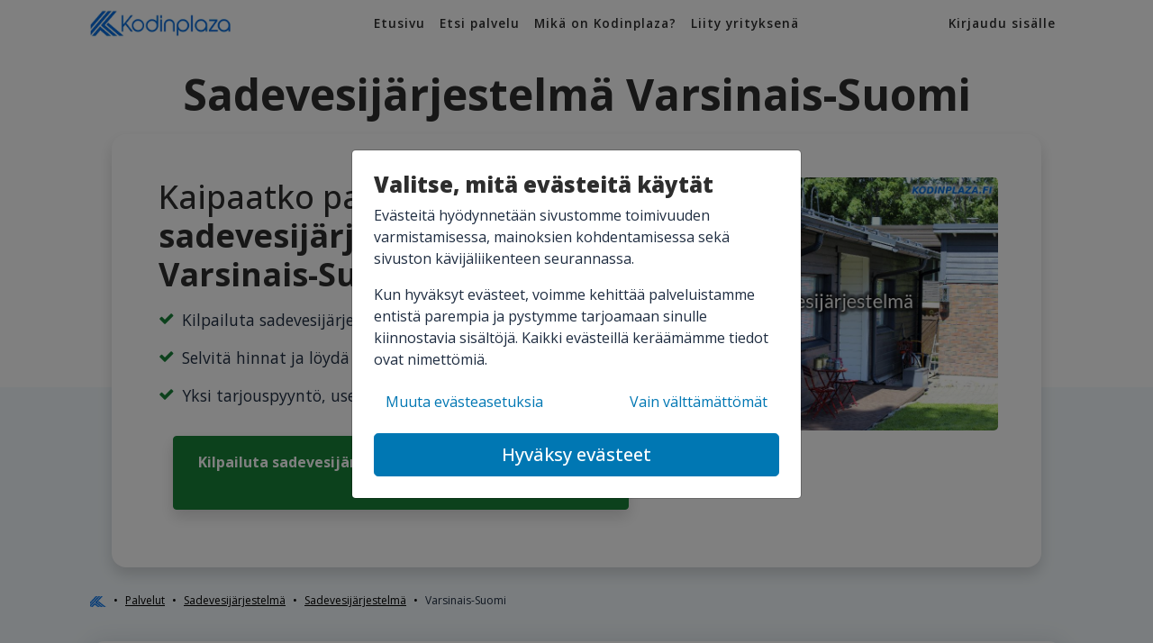

--- FILE ---
content_type: text/html; charset=UTF-8
request_url: https://kodinplaza.fi/sadevesijarjestelma/sadevesijarjestelma/varsinais-suomi
body_size: 10594
content:
<!DOCTYPE html>
<html xmlns="http://www.w3.org/1999/xhtml" lang="fi" xml:lang="fi">
<head>
    <script>
    window.dataLayer = window.dataLayer || [];
    function gtag(){dataLayer.push(arguments);}
    gtag('consent', 'default', {
        'ad_storage': 'denied',
        'ad_user_data': 'denied',
        'ad_personalization': 'denied',
        'analytics_storage': 'denied'
    });
</script>

<!-- Google Tag Manager -->
<script>(function(w,d,s,l,i){w[l]=w[l]||[];w[l].push({'gtm.start':
        new Date().getTime(),event:'gtm.js'});var f=d.getElementsByTagName(s)[0],
            j=d.createElement(s),dl=l!='dataLayer'?'&l='+l:'';j.async=true;j.src=
'https://www.googletagmanager.com/gtm.js?id='+i+dl;f.parentNode.insertBefore(j,f);
})(window,document,'script','dataLayer','GTM-W6C9WRT');</script>
<!-- End Google Tag Manager -->

<script>
    window.dataLayer = window.dataLayer || [];
    function gtag(){dataLayer.push(arguments);}
    gtag('js', new Date());
    gtag('config', 'GTM-W6C9WRT');
</script>
    <meta charset="UTF-8">

<!--[if IE]>
<meta http-equiv='X-UA-Compatible' content='IE=edge,chrome=1'><![endif]-->
<meta name="viewport" content="width=device-width, initial-scale=1, maximum-scale=5"/>

<link rel="icon" href="https://kodinplaza.fi/favicon.ico" type="image/x-icon">
<link rel="canonical" href="https://kodinplaza.fi/sadevesijarjestelma/sadevesijarjestelma/varsinais-suomi">
<link rel="preconnect" href="https://fonts.googleapis.com">
<meta name="theme-color" content="#0070e6">
<meta name="csrf-token" content="yi8ZDUufL79xegI80YxszqpJ3O987PKA0TgsK8oY">

    <link rel="stylesheet" href="https://kodinplaza.fi/css/default.css">

<title>Sadevesijärjestelmä Varsinais-Suomi – Löydä Tekijä</title>
<meta name="title" content="Sadevesijärjestelmä Varsinais-Suomi – Löydä Tekijä">
<meta name="description" content="Kilpailuta sadevesijärjestelmä Varsinais-Suomi. Vertaa hinnat ja löydä luotettava palveluntarjoaja Varsinais-Suomen alueelta!">
<meta name="keywords" content="Sadevesijärjestelmä Varsinais-Suomi">
<meta name="robots" content="index,follow">
<meta name="robots" content="max-snippet:-1">

<!-- Open Graph / Facebook -->
<meta property="og:type" content="website">
<meta property="og:url" content="https://kodinplaza.fi">
<meta property="og:title" content="Sadevesijärjestelmä Varsinais-Suomi – Löydä Tekijä">
<meta property="og:description" content="Kilpailuta sadevesijärjestelmä Varsinais-Suomi. Vertaa hinnat ja löydä luotettava palveluntarjoaja Varsinais-Suomen alueelta!">
<meta property="og:image" content="https://kodinplaza.fi/img/character/kodinplaza-mies.png">

<!-- Twitter -->
<meta property="twitter:card" content="summary_large_image">
<meta property="twitter:url" content="https://kodinplaza.fi">
<meta property="twitter:title" content="Sadevesijärjestelmä Varsinais-Suomi – Löydä Tekijä">
<meta property="twitter:description" content="Kilpailuta sadevesijärjestelmä Varsinais-Suomi. Vertaa hinnat ja löydä luotettava palveluntarjoaja Varsinais-Suomen alueelta!">
<meta property="twitter:image" content="https://kodinplaza.fi/img/character/kodinplaza-mies.png">
    </head>
<body>
<!-- Google Tag Manager (noscript) -->
    <noscript><iframe src="https://www.googletagmanager.com/ns.html?id=GTM-W6C9WRT"
                      height="0" width="0" style="display:none;visibility:hidden"></iframe></noscript>
    <!-- End Google Tag Manager (noscript) -->
<nav class="navbar navbar-light navbar-expand-lg z-1">
    <div class="container">

        <a href="https://kodinplaza.fi/kirjaudu" class="btn btn-link fw-700 text-dark text-xs d-lg-none">
            <i class="fa fa-user mr-2" aria-hidden="true"></i>
            Kirjaudu
        </a>

        <a href=" https://kodinplaza.fi " class="mx-auto ml-lg-0">
            <img src="https://kodinplaza.fi/img/kodinplaza-logo.webp" alt="Kodinplaza logo" class="logo" width="170"
                 height="30">
        </a>

        <button type="button" data-toggle="collapse" data-target="#navbarSupportedContent"
                aria-controls="navbarSupportedContent" aria-expanded="false" aria-label="Avaa valikko"
                class="btn btn-link fw-700 text-dark text-xs d-lg-none">
            <i class="fa fa-bars mr-2" aria-hidden="true"></i>
            Valikko
        </button>

        <div class="collapse navbar-collapse text-dark" id="navbarSupportedContent">
            <ul class="navbar-nav  mx-auto ">

                <li class="nav-item">
                    <a class="nav-link" href="https://kodinplaza.fi">
                        Etusivu
                        <i class="fa fa-angle-right link-icon" aria-hidden="true"></i>
                    </a>
                </li>

                <li class="nav-item">
                    <a class="nav-link" href="https://kodinplaza.fi/palvelut">
                        Etsi palvelu
                        <i class="fa fa-angle-right link-icon" aria-hidden="true"></i>
                    </a>
                </li>

                                    <li class="nav-item">
                        <a class="nav-link" href="https://kodinplaza.fi/tietoa-kodinplazasta">
                            Mikä on Kodinplaza?
                            <i class="fa fa-angle-right link-icon" aria-hidden="true"></i>
                        </a>
                    </li>
                    <li class="nav-item">
                        <a class="nav-link" href="https://kodinplaza.fi/liity-mukaan">
                            Liity yrityksenä
                            <i class="fa fa-angle-right link-icon" aria-hidden="true"></i>
                        </a>
                    </li>
                    <li class="nav-item d-lg-none">
                        <a class="nav-link" href="https://kodinplaza.fi/kirjaudu">
                            Kirjaudu sisään
                            <i class="fa fa-angle-right link-icon" aria-hidden="true"></i>
                        </a>
                    </li>
                            </ul>
                        <ul class="navbar-nav d-none d-lg-block">
                <a class="nav-link" href="https://kodinplaza.fi/kirjaudu">
                    Kirjaudu sisälle
                </a>
            </ul>
                    </div>
    </div>
</nav>
    <header id="main-header" class="jumbotron bg-white px-0 service-jumbotron">
    <div class="d-flex flex-column">

        
        <div class="container order-2 order-lg-2 box-container mt-2">

            <h1 class="fw-700 display-5 text-center my-3">Sadevesijärjestelmä Varsinais-Suomi</h1>

            <div class="card shadow rounded-xl mx-lg-4 z-1">
                <div class="card-body p-5">


                    <div class="row justify-content-center mx-0">
                        <div class="col-lg-7 px-1">

                            <h2 class="mb-0 flex-fill mb-3">Kaipaatko palvelua <strong>sadevesijärjestelmä Varsinais-Suomi?</strong></h2>

                                                            <div class="d-flex align-items-start mb-3">
                                    <i class="fa fa-check lead text-success mr-2 mt-1"
                                       aria-hidden="true"></i>
                                    <p class="lead mb-0">Kilpailuta sadevesijärjestelmä Varsinais-Suomi</p>
                                </div>
                                                            <div class="d-flex align-items-start mb-3">
                                    <i class="fa fa-check lead text-success mr-2 mt-1"
                                       aria-hidden="true"></i>
                                    <p class="lead mb-0">Selvitä hinnat ja löydä luotettava tekijä</p>
                                </div>
                                                            <div class="d-flex align-items-start mb-3">
                                    <i class="fa fa-check lead text-success mr-2 mt-1"
                                       aria-hidden="true"></i>
                                    <p class="lead mb-0">Yksi tarjouspyyntö, useita tarjouksia</p>
                                </div>
                            
                                                            <div class="text-center px-3">
                                    <a href="https://kodinplaza.fi/sadevesijarjestelma/sadevesijarjestelma/pyyda-tarjous"
                                       class="btn btn-success d-block d-lg-inline-block fw-700 p-3 my-3 shadow">
                                        Kilpailuta sadevesijärjestelmä alueella Varsinais-Suomi >>
                                    </a>
                                </div>
                                                    </div>

                                                <div class="col-lg-5 relative" style="overflow: hidden;">
                            <div class="" style="position: absolute; inset: 0; overflow: hidden">
                                <img src="https://www.kodinplaza.fi/storage/service-images/sadevesijarjestelma/sadevesijarjestelma.jpg"
                                    class="rounded-lg"
                                    style="object-fit: cover; height:100%; width:100%;"
                                    alt="Sadevesijärjestelmä">
                            </div>
                        </div>
                                                </div>
                </div>
            </div>
        </div>
    </div>
    <div class="break-start"></div>
</header>
    <div class="bg-service">
        <div class="container pt-3">
<nav aria-label="breadcrumb">
    <ol class="breadcrumb bg-transparent text-xs px-0" itemscope itemtype="https://schema.org/BreadcrumbList">
                    <li class="breadcrumb-item" itemprop="itemListElement" itemscope itemtype="https://schema.org/ListItem"
                >
                                    <a itemprop="item" href="https://kodinplaza.fi">
                        <img src='/img/k.webp' alt='Kodinplaza K' title='Kodinplaza K'
                             width='18' height='18' class='img-fluid' style='max-height:12px'/>
                    </a>
                    <meta itemprop="name" content="Etusivu">
                                <meta itemprop="position" content="1">
            </li>
                    <li class="breadcrumb-item" itemprop="itemListElement" itemscope itemtype="https://schema.org/ListItem"
                >
                                    <a itemprop="item" href="https://kodinplaza.fi/palvelut">
                        <span itemprop="name">Palvelut</span>
                    </a>
                                <meta itemprop="position" content="2">
            </li>
                    <li class="breadcrumb-item" itemprop="itemListElement" itemscope itemtype="https://schema.org/ListItem"
                >
                                    <a itemprop="item" href="https://kodinplaza.fi/sadevesijarjestelma">
                        <span itemprop="name">Sadevesijärjestelmä</span>
                    </a>
                                <meta itemprop="position" content="3">
            </li>
                    <li class="breadcrumb-item" itemprop="itemListElement" itemscope itemtype="https://schema.org/ListItem"
                >
                                    <a itemprop="item" href="https://kodinplaza.fi/sadevesijarjestelma/sadevesijarjestelma">
                        <span itemprop="name">Sadevesijärjestelmä</span>
                    </a>
                                <meta itemprop="position" content="4">
            </li>
                    <li class="breadcrumb-item" itemprop="itemListElement" itemscope itemtype="https://schema.org/ListItem"
                 aria-current="page" >
                                    <span itemprop="name">Varsinais-Suomi</span>
                                <meta itemprop="position" content="5">
            </li>
            </ol>
</nav>
</div>
        <div id="tarjouspyynnot">
    <div class="container py-4">
        <div class="card rounded-xl mb-4">
            <div class="card-body py-4">
                <h2 class="text-center mb-3">
                    Tutustu Varsinais-Suomessa sadevesijärjestelmistä
                        jätettyihin tarjouspyyntöihin
                </h2>
                <p class="text-center lead mb-4">
                    Liity mukaan tuhansien suomalaisen joukkoon ja löydä luotettava ja taustatarkistettu
                        palveluntarjoaja alueella Varsinais-Suomi.
                </p>
                <div class="rfq-list table-responsive"
                     data-url="/sadevesijarjestelma/sadevesijarjestelma/varsinais-suomi"
                     data-type="county"
                     data-page=""
                     data-ordering=""></div>
            </div>
        </div>
    </div>
</div>
        <div id="service-blocks"></div>
    </div>
    <div class="section">
    <div class="container py-5">
        <div class="row justify-content-center">
            <div class="col-md-10 col-lg-8 text-center">
                <div class="my-4"></div>
                <h3 class="h2 fw-700 mb-3">Kodinplaza pähkinänkuoressa</h3>

                                                            <p>Kodinplaza on suosittu tarjouspyyntöpalvelu, jonka avulla tavoitat yhdellä tarjouspyynnöllä
            Varsinais-Suomessa toimivat sekä tarjouspyynnöstäsi kiinnostuneet yritykset.</p>
                                            <p>Palvelun käyttäminen on ilmaista eikä sido sinua palvelun tilaamiseen.</p>
                                    
                <div class="d-flex flex-column flex-lg-row align-items-center justify-content-center my-lg-4">

                    <img src="https://kodinplaza.fi/img/suomalaista_palvelua.webp"
                         alt="Kodinplaza on suomalaista palvelua"
                         title="Kodinplaza on suomalaista palvelua"
                         width="125"
                         height="120"
                         class="img-fluid mx-3 order-1 order-lg-0">


                    <a href="https://kodinplaza.fi/sadevesijarjestelma/sadevesijarjestelma/pyyda-tarjous"
                       class="btn btn-white order-0 order-lg-1 my-4 my-lg-0">
                        Vertaile alueesi yritykset
                    </a>
                </div>

            </div>
        </div>
    </div>
</div>
    <section class="py-5 bg-light">
    <div class="container">
        <div class="row d-flex align-items-center justify-content-center justify-content-lg-between">
            <div class="col-8 col-md-4 order-1 order-lg-0 text-lg-center py-lg-3">
                <img src="https://kodinplaza.fi/storage/map/varsinais-suomi.webp" class="img-fluid mb-3"
                     alt="Varsinais-Suomi kartta - Kodinplaza.fi"/>
            </div>
            <div class="col-md-7 order-0 order-lg-1 mb-3">
                <h3 class="fw-700">Paikkakunnat alueella Varsinais-Suomi</h3>

                <div class="form-row">
                                            <div class="col-md-3 col-sm-4 col-6">
                                                            <a href="https://kodinplaza.fi/sadevesijarjestelma/sadevesijarjestelma/aura">
                                    Aura
                                </a> <br>
                                                            <a href="https://kodinplaza.fi/sadevesijarjestelma/sadevesijarjestelma/kaarina">
                                    Kaarina
                                </a> <br>
                                                            <a href="https://kodinplaza.fi/sadevesijarjestelma/sadevesijarjestelma/kemionsaari">
                                    Kemiönsaari
                                </a> <br>
                                                            <a href="https://kodinplaza.fi/sadevesijarjestelma/sadevesijarjestelma/koski-tl">
                                    Koski Tl
                                </a> <br>
                                                            <a href="https://kodinplaza.fi/sadevesijarjestelma/sadevesijarjestelma/kustavi">
                                    Kustavi
                                </a> <br>
                                                            <a href="https://kodinplaza.fi/sadevesijarjestelma/sadevesijarjestelma/laitila">
                                    Laitila
                                </a> <br>
                                                            <a href="https://kodinplaza.fi/sadevesijarjestelma/sadevesijarjestelma/lieto">
                                    Lieto
                                </a> <br>
                                                    </div>
                                            <div class="col-md-3 col-sm-4 col-6">
                                                            <a href="https://kodinplaza.fi/sadevesijarjestelma/sadevesijarjestelma/loimaa">
                                    Loimaa
                                </a> <br>
                                                            <a href="https://kodinplaza.fi/sadevesijarjestelma/sadevesijarjestelma/marttila">
                                    Marttila
                                </a> <br>
                                                            <a href="https://kodinplaza.fi/sadevesijarjestelma/sadevesijarjestelma/masku">
                                    Masku
                                </a> <br>
                                                            <a href="https://kodinplaza.fi/sadevesijarjestelma/sadevesijarjestelma/mynamaki">
                                    Mynämäki
                                </a> <br>
                                                            <a href="https://kodinplaza.fi/sadevesijarjestelma/sadevesijarjestelma/naantali">
                                    Naantali
                                </a> <br>
                                                            <a href="https://kodinplaza.fi/sadevesijarjestelma/sadevesijarjestelma/nousiainen">
                                    Nousiainen
                                </a> <br>
                                                            <a href="https://kodinplaza.fi/sadevesijarjestelma/sadevesijarjestelma/oripaa">
                                    Oripää
                                </a> <br>
                                                    </div>
                                            <div class="col-md-3 col-sm-4 col-6">
                                                            <a href="https://kodinplaza.fi/sadevesijarjestelma/sadevesijarjestelma/paimio">
                                    Paimio
                                </a> <br>
                                                            <a href="https://kodinplaza.fi/sadevesijarjestelma/sadevesijarjestelma/parainen">
                                    Parainen
                                </a> <br>
                                                            <a href="https://kodinplaza.fi/sadevesijarjestelma/sadevesijarjestelma/pyharanta">
                                    Pyhäranta
                                </a> <br>
                                                            <a href="https://kodinplaza.fi/sadevesijarjestelma/sadevesijarjestelma/poytya">
                                    Pöytyä
                                </a> <br>
                                                            <a href="https://kodinplaza.fi/sadevesijarjestelma/sadevesijarjestelma/raisio">
                                    Raisio
                                </a> <br>
                                                            <a href="https://kodinplaza.fi/sadevesijarjestelma/sadevesijarjestelma/rusko">
                                    Rusko
                                </a> <br>
                                                            <a href="https://kodinplaza.fi/sadevesijarjestelma/sadevesijarjestelma/salo">
                                    Salo
                                </a> <br>
                                                    </div>
                                            <div class="col-md-3 col-sm-4 col-6">
                                                            <a href="https://kodinplaza.fi/sadevesijarjestelma/sadevesijarjestelma/sauvo">
                                    Sauvo
                                </a> <br>
                                                            <a href="https://kodinplaza.fi/sadevesijarjestelma/sadevesijarjestelma/somero">
                                    Somero
                                </a> <br>
                                                            <a href="https://kodinplaza.fi/sadevesijarjestelma/sadevesijarjestelma/taivassalo">
                                    Taivassalo
                                </a> <br>
                                                            <a href="https://kodinplaza.fi/sadevesijarjestelma/sadevesijarjestelma/turku">
                                    Turku
                                </a> <br>
                                                            <a href="https://kodinplaza.fi/sadevesijarjestelma/sadevesijarjestelma/uusikaupunki">
                                    Uusikaupunki
                                </a> <br>
                                                            <a href="https://kodinplaza.fi/sadevesijarjestelma/sadevesijarjestelma/vehmaa">
                                    Vehmaa
                                </a> <br>
                                                    </div>
                                    </div>
            </div>
        </div>
    </div>
</section>
    <div class="container py-4">

    <h3 class="h2 mb-3 fw-700">Yrityksiä alueella Varsinais-Suomi</h3>

    <div class="row">
                    <div class="col-md-4">
                <div class="mb-1">
                    <p class="fw-600 mb-1">Turun Jokeripelti Oy</p>
                    <p>Toimii alueella Varsinais-Suomi</p>
                </div>
            </div>
                    <div class="col-md-4">
                <div class="mb-1">
                    <p class="fw-600 mb-1">Rakennus-Saneeraus J. Koski Oy</p>
                    <p>Toimii alueella Varsinais-Suomi</p>
                </div>
            </div>
                    <div class="col-md-4">
                <div class="mb-1">
                    <p class="fw-600 mb-1">A-Rakennus Niemelä Oy</p>
                    <p>Toimii alueella Varsinais-Suomi</p>
                </div>
            </div>
                    <div class="col-md-4">
                <div class="mb-1">
                    <p class="fw-600 mb-1">Pohjolan Pintamestarit Oy</p>
                    <p>Toimii alueella Varsinais-Suomi</p>
                </div>
            </div>
                    <div class="col-md-4">
                <div class="mb-1">
                    <p class="fw-600 mb-1">Insinööritoimisto S. Sonninen Oy</p>
                    <p>Toimii alueella Varsinais-Suomi</p>
                </div>
            </div>
                    <div class="col-md-4">
                <div class="mb-1">
                    <p class="fw-600 mb-1">Turun Aluekaivuu Oy</p>
                    <p>Toimii alueella Varsinais-Suomi</p>
                </div>
            </div>
                    <div class="col-md-4">
                <div class="mb-1">
                    <p class="fw-600 mb-1">Lohjan Peltiasennus Oy</p>
                    <p>Toimii alueella Varsinais-Suomi</p>
                </div>
            </div>
                    <div class="col-md-4">
                <div class="mb-1">
                    <p class="fw-600 mb-1">Byggnadsfirma R. Lindholm Kb</p>
                    <p>Toimii alueella Varsinais-Suomi</p>
                </div>
            </div>
                    <div class="col-md-4">
                <div class="mb-1">
                    <p class="fw-600 mb-1">Talo- ja Maanrakennus Ilkka Rantala Oy</p>
                    <p>Toimii alueella Varsinais-Suomi</p>
                </div>
            </div>
                    <div class="col-md-4">
                <div class="mb-1">
                    <p class="fw-600 mb-1">Kaivuuliike M. Haaranen</p>
                    <p>Toimii alueella Varsinais-Suomi</p>
                </div>
            </div>
                    <div class="col-md-4">
                <div class="mb-1">
                    <p class="fw-600 mb-1">Viherstudio</p>
                    <p>Toimii alueella Varsinais-Suomi</p>
                </div>
            </div>
                    <div class="col-md-4">
                <div class="mb-1">
                    <p class="fw-600 mb-1">Aura-Kaivuu</p>
                    <p>Toimii alueella Varsinais-Suomi</p>
                </div>
            </div>
                    <div class="col-md-4">
                <div class="mb-1">
                    <p class="fw-600 mb-1">Helsingin kattotakuu</p>
                    <p>Toimii alueella Varsinais-Suomi</p>
                </div>
            </div>
                    <div class="col-md-4">
                <div class="mb-1">
                    <p class="fw-600 mb-1">Kivapiha Tuotteet Oy</p>
                    <p>Toimii alueella Varsinais-Suomi</p>
                </div>
            </div>
                    <div class="col-md-4">
                <div class="mb-1">
                    <p class="fw-600 mb-1">Rakennus Yletyinen Oy</p>
                    <p>Toimii alueella Varsinais-Suomi</p>
                </div>
            </div>
                    <div class="col-md-4">
                <div class="mb-1">
                    <p class="fw-600 mb-1">Rakennus Silván Oy</p>
                    <p>Toimii alueella Varsinais-Suomi</p>
                </div>
            </div>
                    <div class="col-md-4">
                <div class="mb-1">
                    <p class="fw-600 mb-1">Eliittikatot Oy</p>
                    <p>Toimii alueella Varsinais-Suomi</p>
                </div>
            </div>
                    <div class="col-md-4">
                <div class="mb-1">
                    <p class="fw-600 mb-1">R.V. GROUP OY</p>
                    <p>Toimii alueella Varsinais-Suomi</p>
                </div>
            </div>
                    <div class="col-md-4">
                <div class="mb-1">
                    <p class="fw-600 mb-1">Akur Oy</p>
                    <p>Toimii alueella Varsinais-Suomi</p>
                </div>
            </div>
                    <div class="col-md-4">
                <div class="mb-1">
                    <p class="fw-600 mb-1">Herttoniemen Rakennuspalvelu oy</p>
                    <p>Toimii alueella Varsinais-Suomi</p>
                </div>
            </div>
                    <div class="col-md-4">
                <div class="mb-1">
                    <p class="fw-600 mb-1">Kourutek Oy</p>
                    <p>Toimii alueella Varsinais-Suomi</p>
                </div>
            </div>
                    <div class="col-md-4">
                <div class="mb-1">
                    <p class="fw-600 mb-1">UKT-YHTIÖT OY / remonttivantaa</p>
                    <p>Toimii alueella Varsinais-Suomi</p>
                </div>
            </div>
                    <div class="col-md-4">
                <div class="mb-1">
                    <p class="fw-600 mb-1">Toiminimi Henry Holmström</p>
                    <p>Toimii alueella Varsinais-Suomi</p>
                </div>
            </div>
                    <div class="col-md-4">
                <div class="mb-1">
                    <p class="fw-600 mb-1">M. Alander Oy</p>
                    <p>Toimii alueella Varsinais-Suomi</p>
                </div>
            </div>
                    <div class="col-md-4">
                <div class="mb-1">
                    <p class="fw-600 mb-1">Aerikkala Oy</p>
                    <p>Toimii alueella Varsinais-Suomi</p>
                </div>
            </div>
                    <div class="col-md-4">
                <div class="mb-1">
                    <p class="fw-600 mb-1">RBM-Rakennus Oy</p>
                    <p>Toimii alueella Varsinais-Suomi</p>
                </div>
            </div>
                    <div class="col-md-4">
                <div class="mb-1">
                    <p class="fw-600 mb-1">Pisaron Oy</p>
                    <p>Toimii alueella Varsinais-Suomi</p>
                </div>
            </div>
                    <div class="col-md-4">
                <div class="mb-1">
                    <p class="fw-600 mb-1">Finn Ojat Oy</p>
                    <p>Toimii alueella Varsinais-Suomi</p>
                </div>
            </div>
                    <div class="col-md-4">
                <div class="mb-1">
                    <p class="fw-600 mb-1">Kouruässät Oy</p>
                    <p>Toimii alueella Varsinais-Suomi</p>
                </div>
            </div>
                    <div class="col-md-4">
                <div class="mb-1">
                    <p class="fw-600 mb-1">Fiksutekniikka Oy</p>
                    <p>Toimii alueella Varsinais-Suomi</p>
                </div>
            </div>
                    <div class="col-md-4">
                <div class="mb-1">
                    <p class="fw-600 mb-1">Rakennuspalvelu Jarmo Mäntylä Oy</p>
                    <p>Toimii alueella Varsinais-Suomi</p>
                </div>
            </div>
                    <div class="col-md-4">
                <div class="mb-1">
                    <p class="fw-600 mb-1">Rakennusliike Arvokoti</p>
                    <p>Toimii alueella Varsinais-Suomi</p>
                </div>
            </div>
                    <div class="col-md-4">
                <div class="mb-1">
                    <p class="fw-600 mb-1">AB-Asfaltti Oy</p>
                    <p>Toimii alueella Varsinais-Suomi</p>
                </div>
            </div>
                    <div class="col-md-4">
                <div class="mb-1">
                    <p class="fw-600 mb-1">Oivara Oy</p>
                    <p>Toimii alueella Varsinais-Suomi</p>
                </div>
            </div>
                    <div class="col-md-4">
                <div class="mb-1">
                    <p class="fw-600 mb-1">Turunmaan Rakennus- ja LVI-Palvelu Oy</p>
                    <p>Toimii alueella Varsinais-Suomi</p>
                </div>
            </div>
                    <div class="col-md-4">
                <div class="mb-1">
                    <p class="fw-600 mb-1">TP-Talo Oy</p>
                    <p>Toimii alueella Varsinais-Suomi</p>
                </div>
            </div>
                    <div class="col-md-4">
                <div class="mb-1">
                    <p class="fw-600 mb-1">Rakennuspalvelu M. Oksanen</p>
                    <p>Toimii alueella Varsinais-Suomi</p>
                </div>
            </div>
                    <div class="col-md-4">
                <div class="mb-1">
                    <p class="fw-600 mb-1">Vesi-Vasa Oy</p>
                    <p>Toimii alueella Varsinais-Suomi</p>
                </div>
            </div>
                    <div class="col-md-4">
                <div class="mb-1">
                    <p class="fw-600 mb-1">Helsingin Asuntoremontti</p>
                    <p>Toimii alueella Varsinais-Suomi</p>
                </div>
            </div>
                    <div class="col-md-4">
                <div class="mb-1">
                    <p class="fw-600 mb-1">Findeko Remontointi Oy</p>
                    <p>Toimii alueella Varsinais-Suomi</p>
                </div>
            </div>
                    <div class="col-md-4">
                <div class="mb-1">
                    <p class="fw-600 mb-1">Rakennus Palvelu Lahtinen Petri Oy</p>
                    <p>Toimii alueella Varsinais-Suomi</p>
                </div>
            </div>
                    <div class="col-md-4">
                <div class="mb-1">
                    <p class="fw-600 mb-1">Saneeraus ja rakennuspalvelu Elwari Oy</p>
                    <p>Toimii alueella Varsinais-Suomi</p>
                </div>
            </div>
                    <div class="col-md-4">
                <div class="mb-1">
                    <p class="fw-600 mb-1">Kruunuhaan Rakennustekniikka Oy</p>
                    <p>Toimii alueella Varsinais-Suomi</p>
                </div>
            </div>
                    <div class="col-md-4">
                <div class="mb-1">
                    <p class="fw-600 mb-1">Oy Andifix Ab</p>
                    <p>Toimii alueella Varsinais-Suomi</p>
                </div>
            </div>
                    <div class="col-md-4">
                <div class="mb-1">
                    <p class="fw-600 mb-1">Järvenpään Purku ja Saneeraus Oy</p>
                    <p>Toimii alueella Varsinais-Suomi</p>
                </div>
            </div>
                    <div class="col-md-4">
                <div class="mb-1">
                    <p class="fw-600 mb-1">Kuljetus- ja Kaivuutyöt J Töppärä Oy</p>
                    <p>Toimii alueella Varsinais-Suomi</p>
                </div>
            </div>
                    <div class="col-md-4">
                <div class="mb-1">
                    <p class="fw-600 mb-1">Gud palvelut</p>
                    <p>Toimii alueella Varsinais-Suomi</p>
                </div>
            </div>
                    <div class="col-md-4">
                <div class="mb-1">
                    <p class="fw-600 mb-1">Protimo Oy</p>
                    <p>Toimii alueella Varsinais-Suomi</p>
                </div>
            </div>
                    <div class="col-md-4">
                <div class="mb-1">
                    <p class="fw-600 mb-1">Maanrakennus A.Sappinen Ky</p>
                    <p>Toimii alueella Varsinais-Suomi</p>
                </div>
            </div>
                    <div class="col-md-4">
                <div class="mb-1">
                    <p class="fw-600 mb-1">Oy Contrak Ab</p>
                    <p>Toimii alueella Varsinais-Suomi</p>
                </div>
            </div>
                    <div class="col-md-4">
                <div class="mb-1">
                    <p class="fw-600 mb-1">Capse Oy</p>
                    <p>Toimii alueella Varsinais-Suomi</p>
                </div>
            </div>
                    <div class="col-md-4">
                <div class="mb-1">
                    <p class="fw-600 mb-1">Pelti-Expert Oy</p>
                    <p>Toimii alueella Varsinais-Suomi</p>
                </div>
            </div>
                    <div class="col-md-4">
                <div class="mb-1">
                    <p class="fw-600 mb-1">Sadex Oy</p>
                    <p>Toimii alueella Varsinais-Suomi</p>
                </div>
            </div>
                    <div class="col-md-4">
                <div class="mb-1">
                    <p class="fw-600 mb-1">Rakennus &amp; Saneeraus Patosalmi Oy</p>
                    <p>Toimii alueella Varsinais-Suomi</p>
                </div>
            </div>
                    <div class="col-md-4">
                <div class="mb-1">
                    <p class="fw-600 mb-1">Remonttipalvelu R.Rantala Ky</p>
                    <p>Toimii alueella Varsinais-Suomi</p>
                </div>
            </div>
                    <div class="col-md-4">
                <div class="mb-1">
                    <p class="fw-600 mb-1">Remontti Jasa</p>
                    <p>Toimii alueella Varsinais-Suomi</p>
                </div>
            </div>
                    <div class="col-md-4">
                <div class="mb-1">
                    <p class="fw-600 mb-1">Rakennuspalvelu Timo Tervo Oy</p>
                    <p>Toimii alueella Varsinais-Suomi</p>
                </div>
            </div>
                    <div class="col-md-4">
                <div class="mb-1">
                    <p class="fw-600 mb-1">HST - Monipalvelut Oy</p>
                    <p>Toimii alueella Varsinais-Suomi</p>
                </div>
            </div>
                    <div class="col-md-4">
                <div class="mb-1">
                    <p class="fw-600 mb-1">Lännen Rakennus &amp; Saneeraus Oy</p>
                    <p>Toimii alueella Varsinais-Suomi</p>
                </div>
            </div>
                    <div class="col-md-4">
                <div class="mb-1">
                    <p class="fw-600 mb-1">Säkylän Raksapalvelu Oy</p>
                    <p>Toimii alueella Varsinais-Suomi</p>
                </div>
            </div>
                    <div class="col-md-4">
                <div class="mb-1">
                    <p class="fw-600 mb-1">Pepen Maalaus Oy</p>
                    <p>Toimii alueella Varsinais-Suomi</p>
                </div>
            </div>
                    <div class="col-md-4">
                <div class="mb-1">
                    <p class="fw-600 mb-1">Rakennus Kari Hannuksela Oy</p>
                    <p>Toimii alueella Varsinais-Suomi</p>
                </div>
            </div>
                    <div class="col-md-4">
                <div class="mb-1">
                    <p class="fw-600 mb-1">Rakennuspalvelu Aalto Oy</p>
                    <p>Toimii alueella Varsinais-Suomi</p>
                </div>
            </div>
                    <div class="col-md-4">
                <div class="mb-1">
                    <p class="fw-600 mb-1">Saneerausmatti Ky</p>
                    <p>Toimii alueella Varsinais-Suomi</p>
                </div>
            </div>
                    <div class="col-md-4">
                <div class="mb-1">
                    <p class="fw-600 mb-1">Maanrakennus Ahola Oy</p>
                    <p>Toimii alueella Varsinais-Suomi</p>
                </div>
            </div>
                    <div class="col-md-4">
                <div class="mb-1">
                    <p class="fw-600 mb-1">A&amp;M Rakennusurakointi Oy</p>
                    <p>Toimii alueella Varsinais-Suomi</p>
                </div>
            </div>
                    <div class="col-md-4">
                <div class="mb-1">
                    <p class="fw-600 mb-1">Välimaa Antti</p>
                    <p>Toimii alueella Varsinais-Suomi</p>
                </div>
            </div>
                    <div class="col-md-4">
                <div class="mb-1">
                    <p class="fw-600 mb-1">Pisa Saneeraus Oy</p>
                    <p>Toimii alueella Varsinais-Suomi</p>
                </div>
            </div>
                    <div class="col-md-4">
                <div class="mb-1">
                    <p class="fw-600 mb-1">Peimet Oy</p>
                    <p>Toimii alueella Varsinais-Suomi</p>
                </div>
            </div>
                    <div class="col-md-4">
                <div class="mb-1">
                    <p class="fw-600 mb-1">JS Monipalvelu</p>
                    <p>Toimii alueella Varsinais-Suomi</p>
                </div>
            </div>
                    <div class="col-md-4">
                <div class="mb-1">
                    <p class="fw-600 mb-1">Puutarhapalvelu Ahtela</p>
                    <p>Toimii alueella Varsinais-Suomi</p>
                </div>
            </div>
                    <div class="col-md-4">
                <div class="mb-1">
                    <p class="fw-600 mb-1">Atte Finland TK Oy</p>
                    <p>Toimii alueella Varsinais-Suomi</p>
                </div>
            </div>
                    <div class="col-md-4">
                <div class="mb-1">
                    <p class="fw-600 mb-1">Minimaansiirto</p>
                    <p>Toimii alueella Varsinais-Suomi</p>
                </div>
            </div>
                    <div class="col-md-4">
                <div class="mb-1">
                    <p class="fw-600 mb-1">Savo-Karjalan Vesi- ja Ympäristösuunnittelu Oy</p>
                    <p>Toimii alueella Varsinais-Suomi</p>
                </div>
            </div>
                    <div class="col-md-4">
                <div class="mb-1">
                    <p class="fw-600 mb-1">LIVE WELL OY</p>
                    <p>Toimii alueella Varsinais-Suomi</p>
                </div>
            </div>
                    <div class="col-md-4">
                <div class="mb-1">
                    <p class="fw-600 mb-1">Kimmon kattomaalaus ja -huolto Oy</p>
                    <p>Toimii alueella Varsinais-Suomi</p>
                </div>
            </div>
                    <div class="col-md-4">
                <div class="mb-1">
                    <p class="fw-600 mb-1">Suomen Eurouuni</p>
                    <p>Toimii alueella Varsinais-Suomi</p>
                </div>
            </div>
                    <div class="col-md-4">
                <div class="mb-1">
                    <p class="fw-600 mb-1">KHHK-palvelut Oy</p>
                    <p>Toimii alueella Varsinais-Suomi</p>
                </div>
            </div>
                    <div class="col-md-4">
                <div class="mb-1">
                    <p class="fw-600 mb-1">Gräv &amp; Transport Saarinen Oy Ab - Kaivuu &amp; Kuljetus Saarinen Oy Ab</p>
                    <p>Toimii alueella Varsinais-Suomi</p>
                </div>
            </div>
                    <div class="col-md-4">
                <div class="mb-1">
                    <p class="fw-600 mb-1">Maanrakennus &amp; Purkutyö Vehanen Oy</p>
                    <p>Toimii alueella Varsinais-Suomi</p>
                </div>
            </div>
                    <div class="col-md-4">
                <div class="mb-1">
                    <p class="fw-600 mb-1">Suomen vesiremontti Oy</p>
                    <p>Toimii alueella Varsinais-Suomi</p>
                </div>
            </div>
                    <div class="col-md-4">
                <div class="mb-1">
                    <p class="fw-600 mb-1">Vimppa-Remppa oy</p>
                    <p>Toimii alueella Varsinais-Suomi</p>
                </div>
            </div>
                    <div class="col-md-4">
                <div class="mb-1">
                    <p class="fw-600 mb-1">Varsinais-Suomen Putkityö Group Oy</p>
                    <p>Toimii alueella Varsinais-Suomi</p>
                </div>
            </div>
                    <div class="col-md-4">
                <div class="mb-1">
                    <p class="fw-600 mb-1">Maanrakennus Kaartoaho Ky</p>
                    <p>Toimii alueella Varsinais-Suomi</p>
                </div>
            </div>
                    <div class="col-md-4">
                <div class="mb-1">
                    <p class="fw-600 mb-1">Rakennus Ja Kiinteistösaneeraus Helminen Ky</p>
                    <p>Toimii alueella Varsinais-Suomi</p>
                </div>
            </div>
                    <div class="col-md-4">
                <div class="mb-1">
                    <p class="fw-600 mb-1">Suomen Pienkatto Oy</p>
                    <p>Toimii alueella Varsinais-Suomi</p>
                </div>
            </div>
                    <div class="col-md-4">
                <div class="mb-1">
                    <p class="fw-600 mb-1">Keski-Suomen viemärisukitus Oy</p>
                    <p>Toimii alueella Varsinais-Suomi</p>
                </div>
            </div>
                    <div class="col-md-4">
                <div class="mb-1">
                    <p class="fw-600 mb-1">Turun Pintaremontti Oy</p>
                    <p>Toimii alueella Varsinais-Suomi</p>
                </div>
            </div>
                    <div class="col-md-4">
                <div class="mb-1">
                    <p class="fw-600 mb-1">HL Pinta</p>
                    <p>Toimii alueella Varsinais-Suomi</p>
                </div>
            </div>
                    <div class="col-md-4">
                <div class="mb-1">
                    <p class="fw-600 mb-1">Haka Pinnoitus Oy</p>
                    <p>Toimii alueella Varsinais-Suomi</p>
                </div>
            </div>
                    <div class="col-md-4">
                <div class="mb-1">
                    <p class="fw-600 mb-1">Hirvensalon Kaivuu Oy</p>
                    <p>Toimii alueella Varsinais-Suomi</p>
                </div>
            </div>
                    <div class="col-md-4">
                <div class="mb-1">
                    <p class="fw-600 mb-1">Stenius Palvelut Oy</p>
                    <p>Toimii alueella Varsinais-Suomi</p>
                </div>
            </div>
                    <div class="col-md-4">
                <div class="mb-1">
                    <p class="fw-600 mb-1">Disne Oy</p>
                    <p>Toimii alueella Varsinais-Suomi</p>
                </div>
            </div>
                    <div class="col-md-4">
                <div class="mb-1">
                    <p class="fw-600 mb-1">Maanrakennus Velling Oy</p>
                    <p>Toimii alueella Varsinais-Suomi</p>
                </div>
            </div>
                    <div class="col-md-4">
                <div class="mb-1">
                    <p class="fw-600 mb-1">Kaivuu ja kuljetus P &amp; T Mäkelä Avoin yhtiö</p>
                    <p>Toimii alueella Varsinais-Suomi</p>
                </div>
            </div>
                    <div class="col-md-4">
                <div class="mb-1">
                    <p class="fw-600 mb-1">Sauvon Konekaivuu Oy</p>
                    <p>Toimii alueella Varsinais-Suomi</p>
                </div>
            </div>
                    <div class="col-md-4">
                <div class="mb-1">
                    <p class="fw-600 mb-1">Koneyhtymä Hörkkö Ky</p>
                    <p>Toimii alueella Varsinais-Suomi</p>
                </div>
            </div>
                    <div class="col-md-4">
                <div class="mb-1">
                    <p class="fw-600 mb-1">HP Kaivin ja Kuljetus Oy</p>
                    <p>Toimii alueella Varsinais-Suomi</p>
                </div>
            </div>
                    <div class="col-md-4">
                <div class="mb-1">
                    <p class="fw-600 mb-1">Lännen Laatu-Katto</p>
                    <p>Toimii alueella Varsinais-Suomi</p>
                </div>
            </div>
                    <div class="col-md-4">
                <div class="mb-1">
                    <p class="fw-600 mb-1">ReiRei OY</p>
                    <p>Toimii alueella Varsinais-Suomi</p>
                </div>
            </div>
                    <div class="col-md-4">
                <div class="mb-1">
                    <p class="fw-600 mb-1">ERCONN PELTI OY</p>
                    <p>Toimii alueella Varsinais-Suomi</p>
                </div>
            </div>
                    <div class="col-md-4">
                <div class="mb-1">
                    <p class="fw-600 mb-1">Tie- ja Pihapäällyste Oy</p>
                    <p>Toimii alueella Varsinais-Suomi</p>
                </div>
            </div>
                    <div class="col-md-4">
                <div class="mb-1">
                    <p class="fw-600 mb-1">Hämeenlinnan Saneeraus- ja Rakennuspalvelu Oy</p>
                    <p>Toimii alueella Varsinais-Suomi</p>
                </div>
            </div>
                    <div class="col-md-4">
                <div class="mb-1">
                    <p class="fw-600 mb-1">Pasin Rakennusapu</p>
                    <p>Toimii alueella Varsinais-Suomi</p>
                </div>
            </div>
                    <div class="col-md-4">
                <div class="mb-1">
                    <p class="fw-600 mb-1">Maanrakennusliike Markku Malin</p>
                    <p>Toimii alueella Varsinais-Suomi</p>
                </div>
            </div>
                    <div class="col-md-4">
                <div class="mb-1">
                    <p class="fw-600 mb-1">Pro Soundia</p>
                    <p>Toimii alueella Varsinais-Suomi</p>
                </div>
            </div>
                    <div class="col-md-4">
                <div class="mb-1">
                    <p class="fw-600 mb-1">Asiasi Partner</p>
                    <p>Toimii alueella Varsinais-Suomi</p>
                </div>
            </div>
                    <div class="col-md-4">
                <div class="mb-1">
                    <p class="fw-600 mb-1">Virak Ky Savolainen</p>
                    <p>Toimii alueella Varsinais-Suomi</p>
                </div>
            </div>
                    <div class="col-md-4">
                <div class="mb-1">
                    <p class="fw-600 mb-1">Restasal Oy</p>
                    <p>Toimii alueella Varsinais-Suomi</p>
                </div>
            </div>
                    <div class="col-md-4">
                <div class="mb-1">
                    <p class="fw-600 mb-1">Piippulääkärit</p>
                    <p>Toimii alueella Varsinais-Suomi</p>
                </div>
            </div>
                    <div class="col-md-4">
                <div class="mb-1">
                    <p class="fw-600 mb-1">RakennuspaIvelu S Tervo</p>
                    <p>Toimii alueella Varsinais-Suomi</p>
                </div>
            </div>
                    <div class="col-md-4">
                <div class="mb-1">
                    <p class="fw-600 mb-1">Kattokollit Oy</p>
                    <p>Toimii alueella Varsinais-Suomi</p>
                </div>
            </div>
                    <div class="col-md-4">
                <div class="mb-1">
                    <p class="fw-600 mb-1">Floralia</p>
                    <p>Toimii alueella Varsinais-Suomi</p>
                </div>
            </div>
                    <div class="col-md-4">
                <div class="mb-1">
                    <p class="fw-600 mb-1">Puuseppä ja Saneeraus</p>
                    <p>Toimii alueella Varsinais-Suomi</p>
                </div>
            </div>
                    <div class="col-md-4">
                <div class="mb-1">
                    <p class="fw-600 mb-1">Kiinteistö- ja puunkaatopalvelut</p>
                    <p>Toimii alueella Varsinais-Suomi</p>
                </div>
            </div>
                    <div class="col-md-4">
                <div class="mb-1">
                    <p class="fw-600 mb-1">Mv kattojenmaalaus Oy</p>
                    <p>Toimii alueella Varsinais-Suomi</p>
                </div>
            </div>
                    <div class="col-md-4">
                <div class="mb-1">
                    <p class="fw-600 mb-1">Suomen Öljylämmitys</p>
                    <p>Toimii alueella Varsinais-Suomi</p>
                </div>
            </div>
                    <div class="col-md-4">
                <div class="mb-1">
                    <p class="fw-600 mb-1">Pohjanmaan Raksapojat Oy</p>
                    <p>Toimii alueella Varsinais-Suomi</p>
                </div>
            </div>
                    <div class="col-md-4">
                <div class="mb-1">
                    <p class="fw-600 mb-1">Uusi Hansa Oy</p>
                    <p>Toimii alueella Varsinais-Suomi</p>
                </div>
            </div>
                    <div class="col-md-4">
                <div class="mb-1">
                    <p class="fw-600 mb-1">Rakennuspalvelu Keurulainen</p>
                    <p>Toimii alueella Varsinais-Suomi</p>
                </div>
            </div>
                    <div class="col-md-4">
                <div class="mb-1">
                    <p class="fw-600 mb-1">Hardwork Oy</p>
                    <p>Toimii alueella Varsinais-Suomi</p>
                </div>
            </div>
                    <div class="col-md-4">
                <div class="mb-1">
                    <p class="fw-600 mb-1">Rakennus kuivaus &amp; Saneeraus Welldefence OY</p>
                    <p>Toimii alueella Varsinais-Suomi</p>
                </div>
            </div>
                    <div class="col-md-4">
                <div class="mb-1">
                    <p class="fw-600 mb-1">Tmi Remontti Ahonen</p>
                    <p>Toimii alueella Varsinais-Suomi</p>
                </div>
            </div>
                    <div class="col-md-4">
                <div class="mb-1">
                    <p class="fw-600 mb-1">Kankaanpää Yhtiöt</p>
                    <p>Toimii alueella Varsinais-Suomi</p>
                </div>
            </div>
                    <div class="col-md-4">
                <div class="mb-1">
                    <p class="fw-600 mb-1">PT-builder</p>
                    <p>Toimii alueella Varsinais-Suomi</p>
                </div>
            </div>
                    <div class="col-md-4">
                <div class="mb-1">
                    <p class="fw-600 mb-1">Tmi Joonas Pihlajamäki</p>
                    <p>Toimii alueella Varsinais-Suomi</p>
                </div>
            </div>
                    <div class="col-md-4">
                <div class="mb-1">
                    <p class="fw-600 mb-1">DV RAKENNUS</p>
                    <p>Toimii alueella Varsinais-Suomi</p>
                </div>
            </div>
                    <div class="col-md-4">
                <div class="mb-1">
                    <p class="fw-600 mb-1">Maalarimestarit</p>
                    <p>Toimii alueella Varsinais-Suomi</p>
                </div>
            </div>
                    <div class="col-md-4">
                <div class="mb-1">
                    <p class="fw-600 mb-1">Aldeko Oy</p>
                    <p>Toimii alueella Varsinais-Suomi</p>
                </div>
            </div>
                    <div class="col-md-4">
                <div class="mb-1">
                    <p class="fw-600 mb-1">Suomen Laatukatot Oy</p>
                    <p>Toimii alueella Varsinais-Suomi</p>
                </div>
            </div>
                    <div class="col-md-4">
                <div class="mb-1">
                    <p class="fw-600 mb-1">Tmi Tatu Korhonen</p>
                    <p>Toimii alueella Varsinais-Suomi</p>
                </div>
            </div>
                    <div class="col-md-4">
                <div class="mb-1">
                    <p class="fw-600 mb-1">Nuohous Salo Oy</p>
                    <p>Toimii alueella Varsinais-Suomi</p>
                </div>
            </div>
                    <div class="col-md-4">
                <div class="mb-1">
                    <p class="fw-600 mb-1">Salaojaässät tmi</p>
                    <p>Toimii alueella Varsinais-Suomi</p>
                </div>
            </div>
                    <div class="col-md-4">
                <div class="mb-1">
                    <p class="fw-600 mb-1">Asemametsuri</p>
                    <p>Toimii alueella Varsinais-Suomi</p>
                </div>
            </div>
                    <div class="col-md-4">
                <div class="mb-1">
                    <p class="fw-600 mb-1">VM - Rakennustyö</p>
                    <p>Toimii alueella Varsinais-Suomi</p>
                </div>
            </div>
                    <div class="col-md-4">
                <div class="mb-1">
                    <p class="fw-600 mb-1">Kosti work</p>
                    <p>Toimii alueella Varsinais-Suomi</p>
                </div>
            </div>
                    <div class="col-md-4">
                <div class="mb-1">
                    <p class="fw-600 mb-1">Movenor Oy</p>
                    <p>Toimii alueella Varsinais-Suomi</p>
                </div>
            </div>
                    <div class="col-md-4">
                <div class="mb-1">
                    <p class="fw-600 mb-1">Pesuparoni Oy</p>
                    <p>Toimii alueella Varsinais-Suomi</p>
                </div>
            </div>
                    <div class="col-md-4">
                <div class="mb-1">
                    <p class="fw-600 mb-1">Niveto Oy</p>
                    <p>Toimii alueella Varsinais-Suomi</p>
                </div>
            </div>
                    <div class="col-md-4">
                <div class="mb-1">
                    <p class="fw-600 mb-1">Väriveicot</p>
                    <p>Toimii alueella Varsinais-Suomi</p>
                </div>
            </div>
                    <div class="col-md-4">
                <div class="mb-1">
                    <p class="fw-600 mb-1">Lännen-Laatupinta Oy</p>
                    <p>Toimii alueella Varsinais-Suomi</p>
                </div>
            </div>
                    <div class="col-md-4">
                <div class="mb-1">
                    <p class="fw-600 mb-1">Suomen ikkuna- ja kattoremontit</p>
                    <p>Toimii alueella Varsinais-Suomi</p>
                </div>
            </div>
                    <div class="col-md-4">
                <div class="mb-1">
                    <p class="fw-600 mb-1">RTA-YHTIÖT OY</p>
                    <p>Toimii alueella Varsinais-Suomi</p>
                </div>
            </div>
                    <div class="col-md-4">
                <div class="mb-1">
                    <p class="fw-600 mb-1">Maanrakennus Soini Oy</p>
                    <p>Toimii alueella Varsinais-Suomi</p>
                </div>
            </div>
                    <div class="col-md-4">
                <div class="mb-1">
                    <p class="fw-600 mb-1">Maskun kaivuutyö Oy</p>
                    <p>Toimii alueella Varsinais-Suomi</p>
                </div>
            </div>
                    <div class="col-md-4">
                <div class="mb-1">
                    <p class="fw-600 mb-1">Tiehöyläpalvelu Jari Alhontausta Oy</p>
                    <p>Toimii alueella Varsinais-Suomi</p>
                </div>
            </div>
                    <div class="col-md-4">
                <div class="mb-1">
                    <p class="fw-600 mb-1">Van Meyer Oy</p>
                    <p>Toimii alueella Varsinais-Suomi</p>
                </div>
            </div>
                    <div class="col-md-4">
                <div class="mb-1">
                    <p class="fw-600 mb-1">Csp rakennus ja siivous</p>
                    <p>Toimii alueella Varsinais-Suomi</p>
                </div>
            </div>
                    <div class="col-md-4">
                <div class="mb-1">
                    <p class="fw-600 mb-1">Max Urakointi OY</p>
                    <p>Toimii alueella Varsinais-Suomi</p>
                </div>
            </div>
                    <div class="col-md-4">
                <div class="mb-1">
                    <p class="fw-600 mb-1">Varsinais-Suomen Laaturemontti</p>
                    <p>Toimii alueella Varsinais-Suomi</p>
                </div>
            </div>
                    <div class="col-md-4">
                <div class="mb-1">
                    <p class="fw-600 mb-1">Liedon Kirvestyö Oy</p>
                    <p>Toimii alueella Varsinais-Suomi</p>
                </div>
            </div>
                    <div class="col-md-4">
                <div class="mb-1">
                    <p class="fw-600 mb-1">Rate -maalaus oy</p>
                    <p>Toimii alueella Varsinais-Suomi</p>
                </div>
            </div>
                    <div class="col-md-4">
                <div class="mb-1">
                    <p class="fw-600 mb-1">Tmi Omar Lind</p>
                    <p>Toimii alueella Varsinais-Suomi</p>
                </div>
            </div>
                    <div class="col-md-4">
                <div class="mb-1">
                    <p class="fw-600 mb-1">TMH Services OY</p>
                    <p>Toimii alueella Varsinais-Suomi</p>
                </div>
            </div>
                    <div class="col-md-4">
                <div class="mb-1">
                    <p class="fw-600 mb-1">Tmi A.Pakkala</p>
                    <p>Toimii alueella Varsinais-Suomi</p>
                </div>
            </div>
                    <div class="col-md-4">
                <div class="mb-1">
                    <p class="fw-600 mb-1">T:mi Annes Reis</p>
                    <p>Toimii alueella Varsinais-Suomi</p>
                </div>
            </div>
                    <div class="col-md-4">
                <div class="mb-1">
                    <p class="fw-600 mb-1">Vihertyö Capri</p>
                    <p>Toimii alueella Varsinais-Suomi</p>
                </div>
            </div>
                    <div class="col-md-4">
                <div class="mb-1">
                    <p class="fw-600 mb-1">Suomen Pesu &amp; Kunnossapito Oy</p>
                    <p>Toimii alueella Varsinais-Suomi</p>
                </div>
            </div>
                    <div class="col-md-4">
                <div class="mb-1">
                    <p class="fw-600 mb-1">KaJaVi Oy</p>
                    <p>Toimii alueella Varsinais-Suomi</p>
                </div>
            </div>
                    <div class="col-md-4">
                <div class="mb-1">
                    <p class="fw-600 mb-1">Remontti Paavilainen</p>
                    <p>Toimii alueella Varsinais-Suomi</p>
                </div>
            </div>
                    <div class="col-md-4">
                <div class="mb-1">
                    <p class="fw-600 mb-1">ÄLÄL-Servise Oy</p>
                    <p>Toimii alueella Varsinais-Suomi</p>
                </div>
            </div>
                    <div class="col-md-4">
                <div class="mb-1">
                    <p class="fw-600 mb-1">Remonttipalvelu Lahnalammi Oy</p>
                    <p>Toimii alueella Varsinais-Suomi</p>
                </div>
            </div>
                    <div class="col-md-4">
                <div class="mb-1">
                    <p class="fw-600 mb-1">TuriRak Oy</p>
                    <p>Toimii alueella Varsinais-Suomi</p>
                </div>
            </div>
                    <div class="col-md-4">
                <div class="mb-1">
                    <p class="fw-600 mb-1">Kattokeskus Varsinais-Suomi Oy</p>
                    <p>Toimii alueella Varsinais-Suomi</p>
                </div>
            </div>
                    <div class="col-md-4">
                <div class="mb-1">
                    <p class="fw-600 mb-1">MaHe Oy</p>
                    <p>Toimii alueella Varsinais-Suomi</p>
                </div>
            </div>
                    <div class="col-md-4">
                <div class="mb-1">
                    <p class="fw-600 mb-1">Kesar Oy</p>
                    <p>Toimii alueella Varsinais-Suomi</p>
                </div>
            </div>
                    <div class="col-md-4">
                <div class="mb-1">
                    <p class="fw-600 mb-1">Kaski Works Oy</p>
                    <p>Toimii alueella Varsinais-Suomi</p>
                </div>
            </div>
                    <div class="col-md-4">
                <div class="mb-1">
                    <p class="fw-600 mb-1">JACOHE OY</p>
                    <p>Toimii alueella Varsinais-Suomi</p>
                </div>
            </div>
                    <div class="col-md-4">
                <div class="mb-1">
                    <p class="fw-600 mb-1">T&amp;N Rakennus Oy</p>
                    <p>Toimii alueella Varsinais-Suomi</p>
                </div>
            </div>
                    <div class="col-md-4">
                <div class="mb-1">
                    <p class="fw-600 mb-1">JV-installation Oy</p>
                    <p>Toimii alueella Varsinais-Suomi</p>
                </div>
            </div>
                    <div class="col-md-4">
                <div class="mb-1">
                    <p class="fw-600 mb-1">Paakkari Service Oy</p>
                    <p>Toimii alueella Varsinais-Suomi</p>
                </div>
            </div>
                    <div class="col-md-4">
                <div class="mb-1">
                    <p class="fw-600 mb-1">J.K. Seppälä Rakennus- ja Siivouspalvelut Oy</p>
                    <p>Toimii alueella Varsinais-Suomi</p>
                </div>
            </div>
                    <div class="col-md-4">
                <div class="mb-1">
                    <p class="fw-600 mb-1">Ruusuvaara Oy</p>
                    <p>Toimii alueella Varsinais-Suomi</p>
                </div>
            </div>
                    <div class="col-md-4">
                <div class="mb-1">
                    <p class="fw-600 mb-1">JS Rakennus ja Maalaus oy</p>
                    <p>Toimii alueella Varsinais-Suomi</p>
                </div>
            </div>
                    <div class="col-md-4">
                <div class="mb-1">
                    <p class="fw-600 mb-1">Proof Mestar Oy</p>
                    <p>Toimii alueella Varsinais-Suomi</p>
                </div>
            </div>
                    <div class="col-md-4">
                <div class="mb-1">
                    <p class="fw-600 mb-1">Ruskon Rakennuspelti Oy</p>
                    <p>Toimii alueella Varsinais-Suomi</p>
                </div>
            </div>
                    <div class="col-md-4">
                <div class="mb-1">
                    <p class="fw-600 mb-1">Kattopesu.com</p>
                    <p>Toimii alueella Varsinais-Suomi</p>
                </div>
            </div>
                    <div class="col-md-4">
                <div class="mb-1">
                    <p class="fw-600 mb-1">Turun kiviurakointi Oy</p>
                    <p>Toimii alueella Varsinais-Suomi</p>
                </div>
            </div>
                    <div class="col-md-4">
                <div class="mb-1">
                    <p class="fw-600 mb-1">Mekry oy</p>
                    <p>Toimii alueella Varsinais-Suomi</p>
                </div>
            </div>
                    <div class="col-md-4">
                <div class="mb-1">
                    <p class="fw-600 mb-1">Satakaivuu oy</p>
                    <p>Toimii alueella Varsinais-Suomi</p>
                </div>
            </div>
                    <div class="col-md-4">
                <div class="mb-1">
                    <p class="fw-600 mb-1">Talo Care</p>
                    <p>Toimii alueella Varsinais-Suomi</p>
                </div>
            </div>
                    <div class="col-md-4">
                <div class="mb-1">
                    <p class="fw-600 mb-1">Kalliotasaus oy</p>
                    <p>Toimii alueella Varsinais-Suomi</p>
                </div>
            </div>
                    <div class="col-md-4">
                <div class="mb-1">
                    <p class="fw-600 mb-1">Tmi VilleParviainen</p>
                    <p>Toimii alueella Varsinais-Suomi</p>
                </div>
            </div>
                    <div class="col-md-4">
                <div class="mb-1">
                    <p class="fw-600 mb-1">Piharakenne &amp; Vihertyö Keskinen</p>
                    <p>Toimii alueella Varsinais-Suomi</p>
                </div>
            </div>
                    <div class="col-md-4">
                <div class="mb-1">
                    <p class="fw-600 mb-1">Urakointi V Hermunen Oy</p>
                    <p>Toimii alueella Varsinais-Suomi</p>
                </div>
            </div>
                    <div class="col-md-4">
                <div class="mb-1">
                    <p class="fw-600 mb-1">KJK-URAKOINTI Oy</p>
                    <p>Toimii alueella Varsinais-Suomi</p>
                </div>
            </div>
                    <div class="col-md-4">
                <div class="mb-1">
                    <p class="fw-600 mb-1">Adrenaline Finland</p>
                    <p>Toimii alueella Varsinais-Suomi</p>
                </div>
            </div>
                    <div class="col-md-4">
                <div class="mb-1">
                    <p class="fw-600 mb-1">Lusto rakennus</p>
                    <p>Toimii alueella Varsinais-Suomi</p>
                </div>
            </div>
                    <div class="col-md-4">
                <div class="mb-1">
                    <p class="fw-600 mb-1">Suomen Pihatyö</p>
                    <p>Toimii alueella Varsinais-Suomi</p>
                </div>
            </div>
                    <div class="col-md-4">
                <div class="mb-1">
                    <p class="fw-600 mb-1">Tmi Kalle Aho</p>
                    <p>Toimii alueella Varsinais-Suomi</p>
                </div>
            </div>
                    <div class="col-md-4">
                <div class="mb-1">
                    <p class="fw-600 mb-1">Männikkö kiinteistö oy</p>
                    <p>Toimii alueella Varsinais-Suomi</p>
                </div>
            </div>
                    <div class="col-md-4">
                <div class="mb-1">
                    <p class="fw-600 mb-1">CleanFix</p>
                    <p>Toimii alueella Varsinais-Suomi</p>
                </div>
            </div>
                    <div class="col-md-4">
                <div class="mb-1">
                    <p class="fw-600 mb-1">Yksityinen elinkeinonharjoittaja - Pratchaya</p>
                    <p>Toimii alueella Varsinais-Suomi</p>
                </div>
            </div>
                    <div class="col-md-4">
                <div class="mb-1">
                    <p class="fw-600 mb-1">Ranta</p>
                    <p>Toimii alueella Varsinais-Suomi</p>
                </div>
            </div>
                    <div class="col-md-4">
                <div class="mb-1">
                    <p class="fw-600 mb-1">Mikkonen Niko Petteri</p>
                    <p>Toimii alueella Varsinais-Suomi</p>
                </div>
            </div>
                    <div class="col-md-4">
                <div class="mb-1">
                    <p class="fw-600 mb-1">JT Laaksonen Oy</p>
                    <p>Toimii alueella Varsinais-Suomi</p>
                </div>
            </div>
                    <div class="col-md-4">
                <div class="mb-1">
                    <p class="fw-600 mb-1">K-Lund Lumenpudotus</p>
                    <p>Toimii alueella Varsinais-Suomi</p>
                </div>
            </div>
                    <div class="col-md-4">
                <div class="mb-1">
                    <p class="fw-600 mb-1">Tmi Santeri Wallen</p>
                    <p>Toimii alueella Varsinais-Suomi</p>
                </div>
            </div>
                    <div class="col-md-4">
                <div class="mb-1">
                    <p class="fw-600 mb-1">Ratecon Oy</p>
                    <p>Toimii alueella Varsinais-Suomi</p>
                </div>
            </div>
                    <div class="col-md-4">
                <div class="mb-1">
                    <p class="fw-600 mb-1">Hämeen Talotyö ja Perustus</p>
                    <p>Toimii alueella Varsinais-Suomi</p>
                </div>
            </div>
                    <div class="col-md-4">
                <div class="mb-1">
                    <p class="fw-600 mb-1">Rakennus Päivinen&amp;Virtanen Oy</p>
                    <p>Toimii alueella Varsinais-Suomi</p>
                </div>
            </div>
                    <div class="col-md-4">
                <div class="mb-1">
                    <p class="fw-600 mb-1">Tener Oy</p>
                    <p>Toimii alueella Varsinais-Suomi</p>
                </div>
            </div>
                    <div class="col-md-4">
                <div class="mb-1">
                    <p class="fw-600 mb-1">FinLaser Oy</p>
                    <p>Toimii alueella Varsinais-Suomi</p>
                </div>
            </div>
                    <div class="col-md-4">
                <div class="mb-1">
                    <p class="fw-600 mb-1">Pumppaamo &amp; imu Oy</p>
                    <p>Toimii alueella Varsinais-Suomi</p>
                </div>
            </div>
                    <div class="col-md-4">
                <div class="mb-1">
                    <p class="fw-600 mb-1">Livia Talotekniikka</p>
                    <p>Toimii alueella Varsinais-Suomi</p>
                </div>
            </div>
                    <div class="col-md-4">
                <div class="mb-1">
                    <p class="fw-600 mb-1">Piha-Apinat</p>
                    <p>Toimii alueella Varsinais-Suomi</p>
                </div>
            </div>
                    <div class="col-md-4">
                <div class="mb-1">
                    <p class="fw-600 mb-1">ParkFix Oy</p>
                    <p>Toimii alueella Varsinais-Suomi</p>
                </div>
            </div>
                    <div class="col-md-4">
                <div class="mb-1">
                    <p class="fw-600 mb-1">PintaVille Oy</p>
                    <p>Toimii alueella Varsinais-Suomi</p>
                </div>
            </div>
                    <div class="col-md-4">
                <div class="mb-1">
                    <p class="fw-600 mb-1">Vesivek Turku</p>
                    <p>Toimii alueella Varsinais-Suomi</p>
                </div>
            </div>
                    <div class="col-md-4">
                <div class="mb-1">
                    <p class="fw-600 mb-1">Pohjolan Talohuoltajat Oy</p>
                    <p>Toimii alueella Varsinais-Suomi</p>
                </div>
            </div>
                    <div class="col-md-4">
                <div class="mb-1">
                    <p class="fw-600 mb-1">Jugofin rakennus Oy</p>
                    <p>Toimii alueella Varsinais-Suomi</p>
                </div>
            </div>
                    <div class="col-md-4">
                <div class="mb-1">
                    <p class="fw-600 mb-1">Uudenmaan Huopakatot</p>
                    <p>Toimii alueella Varsinais-Suomi</p>
                </div>
            </div>
                    <div class="col-md-4">
                <div class="mb-1">
                    <p class="fw-600 mb-1">MR-Asennus Oy</p>
                    <p>Toimii alueella Varsinais-Suomi</p>
                </div>
            </div>
                    <div class="col-md-4">
                <div class="mb-1">
                    <p class="fw-600 mb-1">JS-Kattotyö Ky</p>
                    <p>Toimii alueella Varsinais-Suomi</p>
                </div>
            </div>
                    <div class="col-md-4">
                <div class="mb-1">
                    <p class="fw-600 mb-1">Turi Invest Oy</p>
                    <p>Toimii alueella Varsinais-Suomi</p>
                </div>
            </div>
                    <div class="col-md-4">
                <div class="mb-1">
                    <p class="fw-600 mb-1">AKH-Katot</p>
                    <p>Toimii alueella Varsinais-Suomi</p>
                </div>
            </div>
                    <div class="col-md-4">
                <div class="mb-1">
                    <p class="fw-600 mb-1">HJT-Timpurit</p>
                    <p>Toimii alueella Varsinais-Suomi</p>
                </div>
            </div>
                    <div class="col-md-4">
                <div class="mb-1">
                    <p class="fw-600 mb-1">Auraclean Oy</p>
                    <p>Toimii alueella Varsinais-Suomi</p>
                </div>
            </div>
                    <div class="col-md-4">
                <div class="mb-1">
                    <p class="fw-600 mb-1">Kestoremontit Oy</p>
                    <p>Toimii alueella Varsinais-Suomi</p>
                </div>
            </div>
                    <div class="col-md-4">
                <div class="mb-1">
                    <p class="fw-600 mb-1">Sisustianna</p>
                    <p>Toimii alueella Varsinais-Suomi</p>
                </div>
            </div>
                    <div class="col-md-4">
                <div class="mb-1">
                    <p class="fw-600 mb-1">T:mi Samu Pettersson</p>
                    <p>Toimii alueella Varsinais-Suomi</p>
                </div>
            </div>
                    <div class="col-md-4">
                <div class="mb-1">
                    <p class="fw-600 mb-1">Rakennuslammi</p>
                    <p>Toimii alueella Varsinais-Suomi</p>
                </div>
            </div>
                    <div class="col-md-4">
                <div class="mb-1">
                    <p class="fw-600 mb-1">Yksityinen elinkeinonharjoittaja - Mikelis</p>
                    <p>Toimii alueella Varsinais-Suomi</p>
                </div>
            </div>
                    <div class="col-md-4">
                <div class="mb-1">
                    <p class="fw-600 mb-1">Prima-rakentajat Oy</p>
                    <p>Toimii alueella Varsinais-Suomi</p>
                </div>
            </div>
                    <div class="col-md-4">
                <div class="mb-1">
                    <p class="fw-600 mb-1">Pesuripalvelut Talve</p>
                    <p>Toimii alueella Varsinais-Suomi</p>
                </div>
            </div>
                    <div class="col-md-4">
                <div class="mb-1">
                    <p class="fw-600 mb-1">Yksityinen elinkeinonharjoittaja - Immonen Teemu</p>
                    <p>Toimii alueella Varsinais-Suomi</p>
                </div>
            </div>
                    <div class="col-md-4">
                <div class="mb-1">
                    <p class="fw-600 mb-1">Hard Factor KY</p>
                    <p>Toimii alueella Varsinais-Suomi</p>
                </div>
            </div>
                    <div class="col-md-4">
                <div class="mb-1">
                    <p class="fw-600 mb-1">Pinta- ja remonttipojat Oy</p>
                    <p>Toimii alueella Varsinais-Suomi</p>
                </div>
            </div>
                    <div class="col-md-4">
                <div class="mb-1">
                    <p class="fw-600 mb-1">M.K.H gorjatsko tmi</p>
                    <p>Toimii alueella Varsinais-Suomi</p>
                </div>
            </div>
                    <div class="col-md-4">
                <div class="mb-1">
                    <p class="fw-600 mb-1">T:mi Joni Vento</p>
                    <p>Toimii alueella Varsinais-Suomi</p>
                </div>
            </div>
                    <div class="col-md-4">
                <div class="mb-1">
                    <p class="fw-600 mb-1">Turun Painepesu Oy</p>
                    <p>Toimii alueella Varsinais-Suomi</p>
                </div>
            </div>
                    <div class="col-md-4">
                <div class="mb-1">
                    <p class="fw-600 mb-1">V-S Sähkö ja Saneeraus Oy</p>
                    <p>Toimii alueella Varsinais-Suomi</p>
                </div>
            </div>
                    <div class="col-md-4">
                <div class="mb-1">
                    <p class="fw-600 mb-1">Rakennusliike Sadiku Oy</p>
                    <p>Toimii alueella Varsinais-Suomi</p>
                </div>
            </div>
                    <div class="col-md-4">
                <div class="mb-1">
                    <p class="fw-600 mb-1">H.O. Group Oy</p>
                    <p>Toimii alueella Varsinais-Suomi</p>
                </div>
            </div>
                    <div class="col-md-4">
                <div class="mb-1">
                    <p class="fw-600 mb-1">Asuhuoletta</p>
                    <p>Toimii alueella Varsinais-Suomi</p>
                </div>
            </div>
                    <div class="col-md-4">
                <div class="mb-1">
                    <p class="fw-600 mb-1">Suomen Piha ja Rakennus Oy</p>
                    <p>Toimii alueella Varsinais-Suomi</p>
                </div>
            </div>
                    <div class="col-md-4">
                <div class="mb-1">
                    <p class="fw-600 mb-1">Turun Vaihtoauto Oy</p>
                    <p>Toimii alueella Varsinais-Suomi</p>
                </div>
            </div>
                    <div class="col-md-4">
                <div class="mb-1">
                    <p class="fw-600 mb-1">Remontti ja maalaus Jokinen</p>
                    <p>Toimii alueella Varsinais-Suomi</p>
                </div>
            </div>
                    <div class="col-md-4">
                <div class="mb-1">
                    <p class="fw-600 mb-1">Maalaus ja Saneeraus M. Kesäläinen Oy</p>
                    <p>Toimii alueella Varsinais-Suomi</p>
                </div>
            </div>
                    <div class="col-md-4">
                <div class="mb-1">
                    <p class="fw-600 mb-1">Lvi Tuumasta toimeen</p>
                    <p>Toimii alueella Varsinais-Suomi</p>
                </div>
            </div>
                    <div class="col-md-4">
                <div class="mb-1">
                    <p class="fw-600 mb-1">Vision Craft Oy</p>
                    <p>Toimii alueella Varsinais-Suomi</p>
                </div>
            </div>
                    <div class="col-md-4">
                <div class="mb-1">
                    <p class="fw-600 mb-1">Aito Telineet Oy</p>
                    <p>Toimii alueella Varsinais-Suomi</p>
                </div>
            </div>
                    <div class="col-md-4">
                <div class="mb-1">
                    <p class="fw-600 mb-1">HJK-Asennus Oy</p>
                    <p>Toimii alueella Varsinais-Suomi</p>
                </div>
            </div>
                    <div class="col-md-4">
                <div class="mb-1">
                    <p class="fw-600 mb-1">AlPl OY</p>
                    <p>Toimii alueella Varsinais-Suomi</p>
                </div>
            </div>
                    <div class="col-md-4">
                <div class="mb-1">
                    <p class="fw-600 mb-1">Iloiset rakentajat Oy</p>
                    <p>Toimii alueella Varsinais-Suomi</p>
                </div>
            </div>
                    <div class="col-md-4">
                <div class="mb-1">
                    <p class="fw-600 mb-1">HRS Turku Oy</p>
                    <p>Toimii alueella Varsinais-Suomi</p>
                </div>
            </div>
                    <div class="col-md-4">
                <div class="mb-1">
                    <p class="fw-600 mb-1">Gustafsson Palvelut Oy</p>
                    <p>Toimii alueella Varsinais-Suomi</p>
                </div>
            </div>
                    <div class="col-md-4">
                <div class="mb-1">
                    <p class="fw-600 mb-1">VSA-Palvelut</p>
                    <p>Toimii alueella Varsinais-Suomi</p>
                </div>
            </div>
                    <div class="col-md-4">
                <div class="mb-1">
                    <p class="fw-600 mb-1">EcoAir Finland - Raikas Koti Oy</p>
                    <p>Toimii alueella Varsinais-Suomi</p>
                </div>
            </div>
                    <div class="col-md-4">
                <div class="mb-1">
                    <p class="fw-600 mb-1">Masterok OY</p>
                    <p>Toimii alueella Varsinais-Suomi</p>
                </div>
            </div>
                    <div class="col-md-4">
                <div class="mb-1">
                    <p class="fw-600 mb-1">Symwood</p>
                    <p>Toimii alueella Varsinais-Suomi</p>
                </div>
            </div>
                    <div class="col-md-4">
                <div class="mb-1">
                    <p class="fw-600 mb-1">JLA Rakennus</p>
                    <p>Toimii alueella Varsinais-Suomi</p>
                </div>
            </div>
                    <div class="col-md-4">
                <div class="mb-1">
                    <p class="fw-600 mb-1">MMO palvelut</p>
                    <p>Toimii alueella Varsinais-Suomi</p>
                </div>
            </div>
                    <div class="col-md-4">
                <div class="mb-1">
                    <p class="fw-600 mb-1">Ristokaivo oy</p>
                    <p>Toimii alueella Varsinais-Suomi</p>
                </div>
            </div>
                    <div class="col-md-4">
                <div class="mb-1">
                    <p class="fw-600 mb-1">IPE-rakennus OY</p>
                    <p>Toimii alueella Varsinais-Suomi</p>
                </div>
            </div>
                    <div class="col-md-4">
                <div class="mb-1">
                    <p class="fw-600 mb-1">Heinoon laatupalvelu Help oy</p>
                    <p>Toimii alueella Varsinais-Suomi</p>
                </div>
            </div>
                    <div class="col-md-4">
                <div class="mb-1">
                    <p class="fw-600 mb-1">ISK Tuote Oy</p>
                    <p>Toimii alueella Varsinais-Suomi</p>
                </div>
            </div>
                    <div class="col-md-4">
                <div class="mb-1">
                    <p class="fw-600 mb-1">Lahu Construction Oy</p>
                    <p>Toimii alueella Varsinais-Suomi</p>
                </div>
            </div>
                    <div class="col-md-4">
                <div class="mb-1">
                    <p class="fw-600 mb-1">MPS Rakentajat Oy</p>
                    <p>Toimii alueella Varsinais-Suomi</p>
                </div>
            </div>
                    <div class="col-md-4">
                <div class="mb-1">
                    <p class="fw-600 mb-1">Grönlund Rakennus Oy</p>
                    <p>Toimii alueella Varsinais-Suomi</p>
                </div>
            </div>
                    <div class="col-md-4">
                <div class="mb-1">
                    <p class="fw-600 mb-1">Havu Group Oy</p>
                    <p>Toimii alueella Varsinais-Suomi</p>
                </div>
            </div>
                    <div class="col-md-4">
                <div class="mb-1">
                    <p class="fw-600 mb-1">Yksityinen elinkeinonharjoittaja - KattoKingi</p>
                    <p>Toimii alueella Varsinais-Suomi</p>
                </div>
            </div>
                    <div class="col-md-4">
                <div class="mb-1">
                    <p class="fw-600 mb-1">Projektirakennus Harju Oy</p>
                    <p>Toimii alueella Varsinais-Suomi</p>
                </div>
            </div>
                    <div class="col-md-4">
                <div class="mb-1">
                    <p class="fw-600 mb-1">Ma-Te Group Oy</p>
                    <p>Toimii alueella Varsinais-Suomi</p>
                </div>
            </div>
                    <div class="col-md-4">
                <div class="mb-1">
                    <p class="fw-600 mb-1">Koores Oy</p>
                    <p>Toimii alueella Varsinais-Suomi</p>
                </div>
            </div>
                    <div class="col-md-4">
                <div class="mb-1">
                    <p class="fw-600 mb-1">RAKSAROOPE</p>
                    <p>Toimii alueella Varsinais-Suomi</p>
                </div>
            </div>
                    <div class="col-md-4">
                <div class="mb-1">
                    <p class="fw-600 mb-1">Yksityinen elinkeinonharjoittaja - Rando Pulst</p>
                    <p>Toimii alueella Varsinais-Suomi</p>
                </div>
            </div>
                    <div class="col-md-4">
                <div class="mb-1">
                    <p class="fw-600 mb-1">Ropaset Oy</p>
                    <p>Toimii alueella Varsinais-Suomi</p>
                </div>
            </div>
                    <div class="col-md-4">
                <div class="mb-1">
                    <p class="fw-600 mb-1">Steter Oy</p>
                    <p>Toimii alueella Varsinais-Suomi</p>
                </div>
            </div>
                    <div class="col-md-4">
                <div class="mb-1">
                    <p class="fw-600 mb-1">Niemisen Ikkuna- ja Ovi-asennus</p>
                    <p>Toimii alueella Varsinais-Suomi</p>
                </div>
            </div>
                    <div class="col-md-4">
                <div class="mb-1">
                    <p class="fw-600 mb-1">GM Engineering Oy</p>
                    <p>Toimii alueella Varsinais-Suomi</p>
                </div>
            </div>
                    <div class="col-md-4">
                <div class="mb-1">
                    <p class="fw-600 mb-1">Jalokatto</p>
                    <p>Toimii alueella Varsinais-Suomi</p>
                </div>
            </div>
                    <div class="col-md-4">
                <div class="mb-1">
                    <p class="fw-600 mb-1">Suomen Rakennus ja Rahti Oy</p>
                    <p>Toimii alueella Varsinais-Suomi</p>
                </div>
            </div>
                    <div class="col-md-4">
                <div class="mb-1">
                    <p class="fw-600 mb-1">VBS Rakennuspalvelut Oy</p>
                    <p>Toimii alueella Varsinais-Suomi</p>
                </div>
            </div>
                    <div class="col-md-4">
                <div class="mb-1">
                    <p class="fw-600 mb-1">Enditek Oy</p>
                    <p>Toimii alueella Varsinais-Suomi</p>
                </div>
            </div>
                    <div class="col-md-4">
                <div class="mb-1">
                    <p class="fw-600 mb-1">Remppaava Oy</p>
                    <p>Toimii alueella Varsinais-Suomi</p>
                </div>
            </div>
                    <div class="col-md-4">
                <div class="mb-1">
                    <p class="fw-600 mb-1">Laaja Group Oy</p>
                    <p>Toimii alueella Varsinais-Suomi</p>
                </div>
            </div>
                    <div class="col-md-4">
                <div class="mb-1">
                    <p class="fw-600 mb-1">Peltitaikurit oy</p>
                    <p>Toimii alueella Varsinais-Suomi</p>
                </div>
            </div>
                    <div class="col-md-4">
                <div class="mb-1">
                    <p class="fw-600 mb-1">Kattofixit</p>
                    <p>Toimii alueella Varsinais-Suomi</p>
                </div>
            </div>
                    <div class="col-md-4">
                <div class="mb-1">
                    <p class="fw-600 mb-1">Pieksänlahden Palvelut</p>
                    <p>Toimii alueella Varsinais-Suomi</p>
                </div>
            </div>
                    <div class="col-md-4">
                <div class="mb-1">
                    <p class="fw-600 mb-1">T:mi Santeri Paloniemi</p>
                    <p>Toimii alueella Varsinais-Suomi</p>
                </div>
            </div>
                    <div class="col-md-4">
                <div class="mb-1">
                    <p class="fw-600 mb-1">PID Eristys</p>
                    <p>Toimii alueella Varsinais-Suomi</p>
                </div>
            </div>
                    <div class="col-md-4">
                <div class="mb-1">
                    <p class="fw-600 mb-1">Iloiset puutarhurit</p>
                    <p>Toimii alueella Varsinais-Suomi</p>
                </div>
            </div>
                    <div class="col-md-4">
                <div class="mb-1">
                    <p class="fw-600 mb-1">Saneeraus &amp; Siivouspalvelu JSH</p>
                    <p>Toimii alueella Varsinais-Suomi</p>
                </div>
            </div>
                    <div class="col-md-4">
                <div class="mb-1">
                    <p class="fw-600 mb-1">FinEst infra/rakennus Oy</p>
                    <p>Toimii alueella Varsinais-Suomi</p>
                </div>
            </div>
                    <div class="col-md-4">
                <div class="mb-1">
                    <p class="fw-600 mb-1">T.M.K. rakennus ja siivouspalvelut Oy</p>
                    <p>Toimii alueella Varsinais-Suomi</p>
                </div>
            </div>
                    <div class="col-md-4">
                <div class="mb-1">
                    <p class="fw-600 mb-1">Maecon Oy</p>
                    <p>Toimii alueella Varsinais-Suomi</p>
                </div>
            </div>
                    <div class="col-md-4">
                <div class="mb-1">
                    <p class="fw-600 mb-1">Tmi - Salmensuu Joonas</p>
                    <p>Toimii alueella Varsinais-Suomi</p>
                </div>
            </div>
                    <div class="col-md-4">
                <div class="mb-1">
                    <p class="fw-600 mb-1">P&amp;J Asennusapu Oy</p>
                    <p>Toimii alueella Varsinais-Suomi</p>
                </div>
            </div>
                    <div class="col-md-4">
                <div class="mb-1">
                    <p class="fw-600 mb-1">Custom Remontti Ky</p>
                    <p>Toimii alueella Varsinais-Suomi</p>
                </div>
            </div>
                    <div class="col-md-4">
                <div class="mb-1">
                    <p class="fw-600 mb-1">Tmi - Rasmus Järvi</p>
                    <p>Toimii alueella Varsinais-Suomi</p>
                </div>
            </div>
                    <div class="col-md-4">
                <div class="mb-1">
                    <p class="fw-600 mb-1">Kattokeskus Huoltopalvelut</p>
                    <p>Toimii alueella Varsinais-Suomi</p>
                </div>
            </div>
                    <div class="col-md-4">
                <div class="mb-1">
                    <p class="fw-600 mb-1">Aloi-Sähkö Oy</p>
                    <p>Toimii alueella Varsinais-Suomi</p>
                </div>
            </div>
                    <div class="col-md-4">
                <div class="mb-1">
                    <p class="fw-600 mb-1">Tmi Jarno Lehterikorpi</p>
                    <p>Toimii alueella Varsinais-Suomi</p>
                </div>
            </div>
                    <div class="col-md-4">
                <div class="mb-1">
                    <p class="fw-600 mb-1">Rakennuspalvelu Mäkinen Oy</p>
                    <p>Toimii alueella Varsinais-Suomi</p>
                </div>
            </div>
                    <div class="col-md-4">
                <div class="mb-1">
                    <p class="fw-600 mb-1">T:mi Konsin</p>
                    <p>Toimii alueella Varsinais-Suomi</p>
                </div>
            </div>
                    <div class="col-md-4">
                <div class="mb-1">
                    <p class="fw-600 mb-1">Sastamalan koti-ja mökki palvelut</p>
                    <p>Toimii alueella Varsinais-Suomi</p>
                </div>
            </div>
                    <div class="col-md-4">
                <div class="mb-1">
                    <p class="fw-600 mb-1">Sähkö Lisinen</p>
                    <p>Toimii alueella Varsinais-Suomi</p>
                </div>
            </div>
                    <div class="col-md-4">
                <div class="mb-1">
                    <p class="fw-600 mb-1">Nordic Heavy Demolition Oy</p>
                    <p>Toimii alueella Varsinais-Suomi</p>
                </div>
            </div>
                    <div class="col-md-4">
                <div class="mb-1">
                    <p class="fw-600 mb-1">TurPro Rakennus</p>
                    <p>Toimii alueella Varsinais-Suomi</p>
                </div>
            </div>
                    <div class="col-md-4">
                <div class="mb-1">
                    <p class="fw-600 mb-1">Jukka Hakamaa Design Oy</p>
                    <p>Toimii alueella Varsinais-Suomi</p>
                </div>
            </div>
                    <div class="col-md-4">
                <div class="mb-1">
                    <p class="fw-600 mb-1">FREE.fi - Kevytyrittäjyys - Elmeri Suontamaa</p>
                    <p>Toimii alueella Varsinais-Suomi</p>
                </div>
            </div>
                    <div class="col-md-4">
                <div class="mb-1">
                    <p class="fw-600 mb-1">Yumbo Jombo Oy</p>
                    <p>Toimii alueella Varsinais-Suomi</p>
                </div>
            </div>
                    <div class="col-md-4">
                <div class="mb-1">
                    <p class="fw-600 mb-1">TK-Rakennus ja ilmanvaihto Oy</p>
                    <p>Toimii alueella Varsinais-Suomi</p>
                </div>
            </div>
                    <div class="col-md-4">
                <div class="mb-1">
                    <p class="fw-600 mb-1">Piharakennus Hani</p>
                    <p>Toimii alueella Varsinais-Suomi</p>
                </div>
            </div>
                    <div class="col-md-4">
                <div class="mb-1">
                    <p class="fw-600 mb-1">Installin Oy</p>
                    <p>Toimii alueella Varsinais-Suomi</p>
                </div>
            </div>
                    <div class="col-md-4">
                <div class="mb-1">
                    <p class="fw-600 mb-1">T:mi Urakointi OSMER</p>
                    <p>Toimii alueella Varsinais-Suomi</p>
                </div>
            </div>
                    <div class="col-md-4">
                <div class="mb-1">
                    <p class="fw-600 mb-1">Team Jer OY</p>
                    <p>Toimii alueella Varsinais-Suomi</p>
                </div>
            </div>
                    <div class="col-md-4">
                <div class="mb-1">
                    <p class="fw-600 mb-1">PSL Invest Oy / LVI-Kauppa</p>
                    <p>Toimii alueella Varsinais-Suomi</p>
                </div>
            </div>
                    <div class="col-md-4">
                <div class="mb-1">
                    <p class="fw-600 mb-1">Insinööritoimisto TaTe Oy</p>
                    <p>Toimii alueella Varsinais-Suomi</p>
                </div>
            </div>
                    <div class="col-md-4">
                <div class="mb-1">
                    <p class="fw-600 mb-1">Kivi ja Rakennustyö ET Oy</p>
                    <p>Toimii alueella Varsinais-Suomi</p>
                </div>
            </div>
                    <div class="col-md-4">
                <div class="mb-1">
                    <p class="fw-600 mb-1">Tmi Benjamin Rantanen</p>
                    <p>Toimii alueella Varsinais-Suomi</p>
                </div>
            </div>
                    <div class="col-md-4">
                <div class="mb-1">
                    <p class="fw-600 mb-1">Drain Services Finland</p>
                    <p>Toimii alueella Varsinais-Suomi</p>
                </div>
            </div>
                    <div class="col-md-4">
                <div class="mb-1">
                    <p class="fw-600 mb-1">Osvia Oy / Salaojamies</p>
                    <p>Toimii alueella Varsinais-Suomi</p>
                </div>
            </div>
                    <div class="col-md-4">
                <div class="mb-1">
                    <p class="fw-600 mb-1">UKKO Yrittäjä - Jouni Syväniemi</p>
                    <p>Toimii alueella Varsinais-Suomi</p>
                </div>
            </div>
                    <div class="col-md-4">
                <div class="mb-1">
                    <p class="fw-600 mb-1">Saneeraus Salpa Oy</p>
                    <p>Toimii alueella Varsinais-Suomi</p>
                </div>
            </div>
                    <div class="col-md-4">
                <div class="mb-1">
                    <p class="fw-600 mb-1">Mira Vettenranta Consult Oy</p>
                    <p>Toimii alueella Varsinais-Suomi</p>
                </div>
            </div>
                    <div class="col-md-4">
                <div class="mb-1">
                    <p class="fw-600 mb-1">T:mi Jari Kantelus</p>
                    <p>Toimii alueella Varsinais-Suomi</p>
                </div>
            </div>
                    <div class="col-md-4">
                <div class="mb-1">
                    <p class="fw-600 mb-1">TP Rakennus ja Saneeraus Oy</p>
                    <p>Toimii alueella Varsinais-Suomi</p>
                </div>
            </div>
                    <div class="col-md-4">
                <div class="mb-1">
                    <p class="fw-600 mb-1">Piha -ja rakennuspalvelut SaVi</p>
                    <p>Toimii alueella Varsinais-Suomi</p>
                </div>
            </div>
                    <div class="col-md-4">
                <div class="mb-1">
                    <p class="fw-600 mb-1">Tekhne Oy</p>
                    <p>Toimii alueella Varsinais-Suomi</p>
                </div>
            </div>
                    <div class="col-md-4">
                <div class="mb-1">
                    <p class="fw-600 mb-1">Tmi. - Sokka Niki Peter</p>
                    <p>Toimii alueella Varsinais-Suomi</p>
                </div>
            </div>
                    <div class="col-md-4">
                <div class="mb-1">
                    <p class="fw-600 mb-1">Salaojapiste Oy</p>
                    <p>Toimii alueella Varsinais-Suomi</p>
                </div>
            </div>
                    <div class="col-md-4">
                <div class="mb-1">
                    <p class="fw-600 mb-1">Ikkunatjaovet.com</p>
                    <p>Toimii alueella Varsinais-Suomi</p>
                </div>
            </div>
                    <div class="col-md-4">
                <div class="mb-1">
                    <p class="fw-600 mb-1">Tmi, - Justus Rustholkarhu</p>
                    <p>Toimii alueella Varsinais-Suomi</p>
                </div>
            </div>
                    <div class="col-md-4">
                <div class="mb-1">
                    <p class="fw-600 mb-1">R&amp;J Asunnot Oy</p>
                    <p>Toimii alueella Varsinais-Suomi</p>
                </div>
            </div>
                    <div class="col-md-4">
                <div class="mb-1">
                    <p class="fw-600 mb-1">Tmi Helynen joni</p>
                    <p>Toimii alueella Varsinais-Suomi</p>
                </div>
            </div>
                    <div class="col-md-4">
                <div class="mb-1">
                    <p class="fw-600 mb-1">Pirkanmaan Purkutyö Oy</p>
                    <p>Toimii alueella Varsinais-Suomi</p>
                </div>
            </div>
                    <div class="col-md-4">
                <div class="mb-1">
                    <p class="fw-600 mb-1">Nisarak</p>
                    <p>Toimii alueella Varsinais-Suomi</p>
                </div>
            </div>
                    <div class="col-md-4">
                <div class="mb-1">
                    <p class="fw-600 mb-1">Jonnan Remppa</p>
                    <p>Toimii alueella Varsinais-Suomi</p>
                </div>
            </div>
                    <div class="col-md-4">
                <div class="mb-1">
                    <p class="fw-600 mb-1">Uudenmaan Märkätilasaneeraus</p>
                    <p>Toimii alueella Varsinais-Suomi</p>
                </div>
            </div>
                    <div class="col-md-4">
                <div class="mb-1">
                    <p class="fw-600 mb-1">Innoroof</p>
                    <p>Toimii alueella Varsinais-Suomi</p>
                </div>
            </div>
                    <div class="col-md-4">
                <div class="mb-1">
                    <p class="fw-600 mb-1">Timo Kuusi</p>
                    <p>Toimii alueella Varsinais-Suomi</p>
                </div>
            </div>
                    <div class="col-md-4">
                <div class="mb-1">
                    <p class="fw-600 mb-1">Tmi Miro Toivonen</p>
                    <p>Toimii alueella Varsinais-Suomi</p>
                </div>
            </div>
                    <div class="col-md-4">
                <div class="mb-1">
                    <p class="fw-600 mb-1">Harjawa oy</p>
                    <p>Toimii alueella Varsinais-Suomi</p>
                </div>
            </div>
                    <div class="col-md-4">
                <div class="mb-1">
                    <p class="fw-600 mb-1">Lavea Oy</p>
                    <p>Toimii alueella Varsinais-Suomi</p>
                </div>
            </div>
                    <div class="col-md-4">
                <div class="mb-1">
                    <p class="fw-600 mb-1">AECO</p>
                    <p>Toimii alueella Varsinais-Suomi</p>
                </div>
            </div>
                    <div class="col-md-4">
                <div class="mb-1">
                    <p class="fw-600 mb-1">JKH Palvelut</p>
                    <p>Toimii alueella Varsinais-Suomi</p>
                </div>
            </div>
                    <div class="col-md-4">
                <div class="mb-1">
                    <p class="fw-600 mb-1">WECLEAN</p>
                    <p>Toimii alueella Varsinais-Suomi</p>
                </div>
            </div>
                    <div class="col-md-4">
                <div class="mb-1">
                    <p class="fw-600 mb-1">AKR Oy</p>
                    <p>Toimii alueella Varsinais-Suomi</p>
                </div>
            </div>
                    <div class="col-md-4">
                <div class="mb-1">
                    <p class="fw-600 mb-1">Trago Rakennus Oy</p>
                    <p>Toimii alueella Varsinais-Suomi</p>
                </div>
            </div>
                    <div class="col-md-4">
                <div class="mb-1">
                    <p class="fw-600 mb-1">Jp</p>
                    <p>Toimii alueella Varsinais-Suomi</p>
                </div>
            </div>
                    <div class="col-md-4">
                <div class="mb-1">
                    <p class="fw-600 mb-1">Kaivuutimo</p>
                    <p>Toimii alueella Varsinais-Suomi</p>
                </div>
            </div>
                    <div class="col-md-4">
                <div class="mb-1">
                    <p class="fw-600 mb-1">Porin ts-rakennus oy</p>
                    <p>Toimii alueella Varsinais-Suomi</p>
                </div>
            </div>
                    <div class="col-md-4">
                <div class="mb-1">
                    <p class="fw-600 mb-1">Serlin Oy</p>
                    <p>Toimii alueella Varsinais-Suomi</p>
                </div>
            </div>
                    <div class="col-md-4">
                <div class="mb-1">
                    <p class="fw-600 mb-1">Vammalan Väriaitta &amp;amp; Sastamalan Kaihdin ja Markiisi</p>
                    <p>Toimii alueella Varsinais-Suomi</p>
                </div>
            </div>
                    <div class="col-md-4">
                <div class="mb-1">
                    <p class="fw-600 mb-1">Fiksi Group Oy</p>
                    <p>Toimii alueella Varsinais-Suomi</p>
                </div>
            </div>
                    <div class="col-md-4">
                <div class="mb-1">
                    <p class="fw-600 mb-1">Väeisepät Oy</p>
                    <p>Toimii alueella Varsinais-Suomi</p>
                </div>
            </div>
                    <div class="col-md-4">
                <div class="mb-1">
                    <p class="fw-600 mb-1">Rakennus</p>
                    <p>Toimii alueella Varsinais-Suomi</p>
                </div>
            </div>
                    <div class="col-md-4">
                <div class="mb-1">
                    <p class="fw-600 mb-1">Teemu Anttila Tmi</p>
                    <p>Toimii alueella Varsinais-Suomi</p>
                </div>
            </div>
                    <div class="col-md-4">
                <div class="mb-1">
                    <p class="fw-600 mb-1">LA Monipalvelu</p>
                    <p>Toimii alueella Varsinais-Suomi</p>
                </div>
            </div>
                    <div class="col-md-4">
                <div class="mb-1">
                    <p class="fw-600 mb-1">Volter pylkkö</p>
                    <p>Toimii alueella Varsinais-Suomi</p>
                </div>
            </div>
                    <div class="col-md-4">
                <div class="mb-1">
                    <p class="fw-600 mb-1">Renoxi Oy</p>
                    <p>Toimii alueella Varsinais-Suomi</p>
                </div>
            </div>
                    <div class="col-md-4">
                <div class="mb-1">
                    <p class="fw-600 mb-1">Pihapalvelut Pirkanmaa Oy</p>
                    <p>Toimii alueella Varsinais-Suomi</p>
                </div>
            </div>
                    <div class="col-md-4">
                <div class="mb-1">
                    <p class="fw-600 mb-1">Rakennus merisade</p>
                    <p>Toimii alueella Varsinais-Suomi</p>
                </div>
            </div>
                    <div class="col-md-4">
                <div class="mb-1">
                    <p class="fw-600 mb-1">Turun Rakennuspelti Oy</p>
                    <p>Toimii alueella Varsinais-Suomi</p>
                </div>
            </div>
                    <div class="col-md-4">
                <div class="mb-1">
                    <p class="fw-600 mb-1">Teva-palvelut Oy</p>
                    <p>Toimii alueella Varsinais-Suomi</p>
                </div>
            </div>
                    <div class="col-md-4">
                <div class="mb-1">
                    <p class="fw-600 mb-1">TM Saneeraus</p>
                    <p>Toimii alueella Varsinais-Suomi</p>
                </div>
            </div>
                    <div class="col-md-4">
                <div class="mb-1">
                    <p class="fw-600 mb-1">Terasso</p>
                    <p>Toimii alueella Varsinais-Suomi</p>
                </div>
            </div>
                    <div class="col-md-4">
                <div class="mb-1">
                    <p class="fw-600 mb-1">Linpure Finland Oy</p>
                    <p>Toimii alueella Varsinais-Suomi</p>
                </div>
            </div>
                    <div class="col-md-4">
                <div class="mb-1">
                    <p class="fw-600 mb-1">Kotipalvelu PVP</p>
                    <p>Toimii alueella Varsinais-Suomi</p>
                </div>
            </div>
                    <div class="col-md-4">
                <div class="mb-1">
                    <p class="fw-600 mb-1">Vesivek Oy</p>
                    <p>Toimii alueella Varsinais-Suomi</p>
                </div>
            </div>
                    <div class="col-md-4">
                <div class="mb-1">
                    <p class="fw-600 mb-1">R&amp;U Rakennuspalvelut Oy</p>
                    <p>Toimii alueella Varsinais-Suomi</p>
                </div>
            </div>
                    <div class="col-md-4">
                <div class="mb-1">
                    <p class="fw-600 mb-1">VT saneeraus</p>
                    <p>Toimii alueella Varsinais-Suomi</p>
                </div>
            </div>
                    <div class="col-md-4">
                <div class="mb-1">
                    <p class="fw-600 mb-1">MAATYÖT.FI</p>
                    <p>Toimii alueella Varsinais-Suomi</p>
                </div>
            </div>
            </div>
</div>
    <nav id="bottom-nav" class="navbar fixed-bottom navbar-light bg-white d-none shadow justify-content-between">
    <div class="container-fluid container-lg px-0">
        <div class="d-flex align-items-center justify-content-between w-100">
            <div class="d-flex align-items-center">
                <img src="/storage/categories/100/sadevesijarjestelma.webp" class="img-icon" style="height:30px"
                     alt="Sadevesijärjestelmä"/>
                <p class="h4 small text-primary-conversion mb-0 text-uppercase fw-600">Sadevesijärjestelmä</p>
            </div>
            <a href="https://kodinplaza.fi/sadevesijarjestelma/sadevesijarjestelma/pyyda-tarjous"
               class="btn btn-success btn-sm rounded-0 fw-600">
                Jätä tarjouspyyntö
            </a>
        </div>
    </div>
</nav>
    <div class="section py-4">
    <div class="container py-6">
        <div class="row justify-content-center">
            <div class="col-lg-6 text-center">
                                <p class="display-4 font-weight-bold">Kilpailuta sadevesijärjestelmä Varsinais-Suomi</p>
                                    <a href="https://kodinplaza.fi/sadevesijarjestelma/sadevesijarjestelma/pyyda-tarjous"
                       class="btn btn-lg btn-success font-weight-bold my-3">
                        Pyydä tarjoukset yrityksiltä
                    </a>
                            </div>
        </div>
    </div>
</div>
<footer class="footer mt-auto footer-light pb-5">

    <div class="container pt-5">

        <div class="row mt-4">
            <div class="col-md-6 col-xl-3 mb-3">
                <p class="footer-title text-center text-lg-left">Asiakaspalvelu</p>
                <div class="d-flex flex-column align-items-center align-items-lg-start">
                    <div class="col-4 col-lg-6 mb-3">
                        <img src="https://kodinplaza.fi/img/k.webp" width="100" height="70" alt="K - Kodinplaza.fi"
                             title="K - Kodinplaza.fi" class="img-fluid"/>
                    </div>
                    <div class="mb-3">
                                                <div class="d-flex align-items-center my-2">
                            <i class="fa fa-envelope text-white mx-2"></i>
                            asiakaspalvelu@kodinplaza.fi
                        </div>
                        <div class="d-flex align-items-center my-2">
                            <i class="fa fa-map-marker text-white mx-2" aria-hidden="true"></i>
                            Vanha Talvitie 11 C, 00580 Helsinki
                        </div>
                    </div>
                </div>
            </div>

            <div class="col-md-6 col-xl-3 mb-3">
                <p class="footer-title text-center text-lg-left">Sivusto</p>
                <ul class="footer-list d-flex flex-column align-items-center align-items-lg-start">
                                            <li class="mx-3 mx-md-0 my-2 my-lg-0 mb-lg-1"><a href="https://kodinplaza.fi">Etusivu</a>
                        </li>
                                            <li class="mx-3 mx-md-0 my-2 my-lg-0 mb-lg-1"><a href="https://kodinplaza.fi/tietoa-kodinplazasta">Mikä on Kodinplaza?</a>
                        </li>
                                            <li class="mx-3 mx-md-0 my-2 my-lg-0 mb-lg-1"><a href="https://kodinplaza.fi/tietoa-yrityksille">Tietoa yrityksille</a>
                        </li>
                                            <li class="mx-3 mx-md-0 my-2 my-lg-0 mb-lg-1"><a href="https://kodinplaza.fi/tiimi">Tiimi</a>
                        </li>
                                            <li class="mx-3 mx-md-0 my-2 my-lg-0 mb-lg-1"><a href="https://kodinplaza.fi/blogi">Blogi</a>
                        </li>
                                            <li class="mx-3 mx-md-0 my-2 my-lg-0 mb-lg-1"><a href="https://kodinplaza.fi/rekisteriseloste">Rekisteriseloste</a>
                        </li>
                                            <li class="mx-3 mx-md-0 my-2 my-lg-0 mb-lg-1"><a href="https://kodinplaza.fi/kokemuksia">Kokemuksia</a>
                        </li>
                                            <li class="mx-3 mx-md-0 my-2 my-lg-0 mb-lg-1"><a href="https://kodinplaza.fi/rakennussanasto">Rakennussanasto</a>
                        </li>
                                            <li class="mx-3 mx-md-0 my-2 my-lg-0 mb-lg-1"><a href="https://kodinplaza.fi/kilpailuta-taloyhtion-palvelut">Kilpailuta taloyhtiön palvelut</a>
                        </li>
                                            <li class="mx-3 mx-md-0 my-2 my-lg-0 mb-lg-1"><a href="https://kodinplaza.fi/urakkatarjous">Urakkatarjous</a>
                        </li>
                                            <li class="mx-3 mx-md-0 my-2 my-lg-0 mb-lg-1"><a href="https://kodinplaza.fi/loyda-apua">Löydä apua</a>
                        </li>
                                    </ul>
            </div>

                                <!-- -->
            
        </div>

        <hr>
        <div class="row align-items-center text-break text-center">
            <div class="col-md-12 small pb-3">Copyright 2017 - 2026 © Kodinplaza | Kaikki oikeudet
                pidätetään | Kun käytät palvelua hyväksyt <a class="text-white"
                                                             href="https://kodinplaza.fi/kayttoehdot">käyttöehdot</a>
            </div>
        </div>
    </div>
</footer>

<div class="modal fade" id="consentModal" tabindex="-1" role="dialog" aria-labelledby="consentModal"
     aria-hidden="true" data-backdrop="static">
    <div class="modal-dialog modal-dialog-centered" role="document">
        <div class="modal-content">
            <div class="modal-body p-4 fw-bold">
                <div id="consentDefault">
                    <p class="h3 fw-800">Valitse, mitä evästeitä käytät</p>

                    <p>
                        Evästeitä hyödynnetään sivustomme toimivuuden varmistamisessa, mainoksien kohdentamisessa
                        sekä sivuston kävijäliikenteen seurannassa.
                    </p>
                    <p>
                        Kun hyväksyt evästeet, voimme kehittää palveluistamme entistä parempia ja pystymme tarjoamaan
                        sinulle kiinnostavia sisältöjä. Kaikki evästeillä keräämämme tiedot ovat nimettömiä.
                    </p>
                </div>
                <div id="consentModify" class="d-none">
                    <p class="h3 fw-800">Määritä käyttämäsi evästeiden tyypit</p>
                    <p>
                        Evästeitä hyödynnetään sivustomme toimivuuden varmistamisessa, mainoksien kohdentamisessa,
                        sekä sivuston kävijäliikenteen seurannassa.
                    </p>
                    <div style="height: 200px; overflow-y: scroll">
                        <div class="custom-control custom-checkbox">
                            <input type="checkbox" class="custom-control-input" id="loginInfo" disabled checked>
                            <label class="custom-control-label" for="loginInfo">Kirjautumisevästeet</label>
                        </div>
                        <p>
                            Nämä evästeet ovat aina käytössä, jotta palvelumme toimivat. Käytämme toiminnallisia
                            evästeitä esimerkiksi tekemiesi valintojen muistamiseen, -kirjautumiseen ja palvelujen
                            turvallisuuden varmistamiseen.
                        </p>

                        <div class="custom-control custom-checkbox">
                            <input type="checkbox" class="custom-control-input" id="adUserData" checked>
                            <label class="custom-control-label" for="adUserData">Mainonnan käyttäjätiedot</label>
                        </div>
                        <p>
                            Nämä evästeet auttavat meitä markkinoinnissa sen perusteella, miten olet käyttänyt
                            palvelujamme. Salli mainontaan liittyvien tietojen kerääminen ja tallentaminen.
                        </p>

                        <div class="custom-control custom-checkbox">
                            <input type="checkbox" class="custom-control-input" id="adPersonalization" checked>
                            <label class="custom-control-label" for="adPersonalization">Mainosten personointi</label>
                        </div>
                        <p>
                            Nämä evästeet auttavat meitä kohdentamaan sisältöä sen perusteella, miten olet käyttänyt
                            palvelujamme. Salli personoitujen mainosten näyttäminen käyttäytymisen ja mieltymysten
                            perusteella.
                        </p>

                        <div class="custom-control custom-checkbox">
                            <input type="checkbox" class="custom-control-input" id="adStorage" checked>
                            <label class="custom-control-label" for="adStorage">Mainostietojen tallennus</label>
                        </div>
                        <p>
                            Nämä evästeet auttavat meitä markkinoinnissa sen perusteella, miten olet käyttänyt
                            palvelujamme. Salli käyttäjätietojen kerääminen ja käsittely mainostarkoituksiin.
                        </p>

                        <div class="custom-control custom-checkbox">
                            <input type="checkbox" class="custom-control-input" id="analyticsStorage" checked>
                            <label class="custom-control-label" for="analyticsStorage">Verkkosivuston
                                kävijäanalytiikka</label>
                        </div>
                        <p>
                            Kehitämme palveluitamme päivittäin. Nämä evästeet auttavat meitä ymmärtämään, miten
                            sivustomme palveluita käytetään ja mitä niiltä toivotaan. Evästeiden avulla voimme luoda
                            palveluistamme entistäkin parempia. Hyväksy analytiikkatiedon kerääminen ja tallennus
                            sivuston käytön tutkimiseksi ja palveluiden kehittämiseksi.
                        </p>

                        <div class="text-center my-5">
                            <button onClick="consentGrantSelected()" class="btn btn-link btn-lg">
                                Hyväksy valitut evästeet
                            </button>
                        </div>
                    </div>
                </div>
                <div class="d-flex justify-content-between mt-3 mb-3">
                    <button onClick="showConsentSelection()" class="btn btn-link">
                        Muuta evästeasetuksia
                    </button>
                    <button onClick="consentGrantNesessary()" class="btn btn-link">
                        Vain välttämättömät
                    </button>
                </div>
                <button onClick="consentGrantAll();" class="btn btn-primary btn-lg w-100">
                    Hyväksy evästeet
                </button>
            </div>
        </div>
    </div>
</div>

<script src="https://kodinplaza.fi/js/scripts.js" type="text/javascript"></script>
</body>
</html>


--- FILE ---
content_type: text/html; charset=UTF-8
request_url: https://kodinplaza.fi/sadevesijarjestelma/sadevesijarjestelma/varsinais-suomi
body_size: 1673
content:
<table class='table rfq-table w-100'><thead><tr><th>Tarjouspyyntö</th><th>Sijainti</th><th></th></thead><tbody><tr class="main" data-toggle="collapse" data-target="#collapse-298158">
    <td>Tukkeutuneen betonisen rumpuputken aukaisu</td>
    <td>Lieto</td>
    <td>
        <i class="fa fa-angle-right" aria-hidden="true"></i>
    </td>
</tr>
<tr class="collapse" id="collapse-298158">
    <td colspan="3" class="info-collapse">
        <div class="row">
            <div class="col-lg-6 pb-3">
                                    <div class="d-flex justify-content-between border-bottom py-2">
                        <div class="col-md-5 font-weight-bold">Sijainti</div>
                        <div class="col-md-7">Lieto</div>
                    </div>
                                    <div class="d-flex justify-content-between border-bottom py-2">
                        <div class="col-md-5 font-weight-bold">Keskihinta</div>
                        <div class="col-md-7">157,00 €</div>
                    </div>
                                    <div class="d-flex justify-content-between border-bottom py-2">
                        <div class="col-md-5 font-weight-bold">Rakennuksen tyyppi</div>
                        <div class="col-md-7">Omakotitalo</div>
                    </div>
                                    <div class="d-flex justify-content-between border-bottom py-2">
                        <div class="col-md-5 font-weight-bold">Pohjan pinta-ala</div>
                        <div class="col-md-7">175 - 200 m2</div>
                    </div>
                                    <div class="d-flex justify-content-between border-bottom py-2">
                        <div class="col-md-5 font-weight-bold">Kerrosten lukumäärä</div>
                        <div class="col-md-7">2</div>
                    </div>
                                    <div class="d-flex justify-content-between border-bottom py-2">
                        <div class="col-md-5 font-weight-bold">Kohteen rakennusvuosi</div>
                        <div class="col-md-7">1970-luvulla</div>
                    </div>
                                    <div class="d-flex justify-content-between border-bottom py-2">
                        <div class="col-md-5 font-weight-bold">Järjestelmän sisältö</div>
                        <div class="col-md-7">Jokin muu</div>
                    </div>
                            </div>
            <div class="col-lg-6">
                <p class="h4 fw-600">Tukkeutuneen betonisen rumpuputken aukaisu</p>
                <div>
                    Pihaan tulevan liittymän kohdalta betoninen rumpuptki tukossa.Auki pitäisi saada, putken pituus noin 6 metriä.
                </div>
            </div>
        </div>
    </td>
</tr>

<tr class="main" data-toggle="collapse" data-target="#collapse-250998">
    <td>Omakotitalon rännit ulkokiinnikkeillä</td>
    <td>Somero</td>
    <td>
        <i class="fa fa-angle-right" aria-hidden="true"></i>
    </td>
</tr>
<tr class="collapse" id="collapse-250998">
    <td colspan="3" class="info-collapse">
        <div class="row">
            <div class="col-lg-6 pb-3">
                                    <div class="d-flex justify-content-between border-bottom py-2">
                        <div class="col-md-5 font-weight-bold">Sijainti</div>
                        <div class="col-md-7">Somero</div>
                    </div>
                                    <div class="d-flex justify-content-between border-bottom py-2">
                        <div class="col-md-5 font-weight-bold">Rakennuksen tyyppi</div>
                        <div class="col-md-7">Omakotitalo</div>
                    </div>
                                    <div class="d-flex justify-content-between border-bottom py-2">
                        <div class="col-md-5 font-weight-bold">Pohjan pinta-ala</div>
                        <div class="col-md-7">175 - 200 m2</div>
                    </div>
                                    <div class="d-flex justify-content-between border-bottom py-2">
                        <div class="col-md-5 font-weight-bold">Kerrosten lukumäärä</div>
                        <div class="col-md-7">1</div>
                    </div>
                                    <div class="d-flex justify-content-between border-bottom py-2">
                        <div class="col-md-5 font-weight-bold">Kohteen rakennusvuosi</div>
                        <div class="col-md-7">1980-luvulla</div>
                    </div>
                                    <div class="d-flex justify-content-between border-bottom py-2">
                        <div class="col-md-5 font-weight-bold">Järjestelmän sisältö</div>
                        <div class="col-md-7">Ränni tai räystäskouru, Syöksytorvi tai alastulo</div>
                    </div>
                            </div>
            <div class="col-lg-6">
                <p class="h4 fw-600">Omakotitalon rännit ulkokiinnikkeillä</p>
                <div>
                    Ränni, n. 20m rikkoutuneen kantikkaan rännin tilalle kahdella syöksyputkella, ulkokannakkein+ asennus. 

Yst. terv.
                </div>
            </div>
        </div>
    </td>
</tr>

<tr class="main" data-toggle="collapse" data-target="#collapse-183106">
    <td>Vanha puoli rakennettu 1943. Rännit huonossa kunnossa, uusittava.</td>
    <td>Somero</td>
    <td>
        <i class="fa fa-angle-right" aria-hidden="true"></i>
    </td>
</tr>
<tr class="collapse" id="collapse-183106">
    <td colspan="3" class="info-collapse">
        <div class="row">
            <div class="col-lg-6 pb-3">
                                    <div class="d-flex justify-content-between border-bottom py-2">
                        <div class="col-md-5 font-weight-bold">Sijainti</div>
                        <div class="col-md-7">Somero</div>
                    </div>
                                    <div class="d-flex justify-content-between border-bottom py-2">
                        <div class="col-md-5 font-weight-bold">Keskihinta</div>
                        <div class="col-md-7">1 250,00 €</div>
                    </div>
                                    <div class="d-flex justify-content-between border-bottom py-2">
                        <div class="col-md-5 font-weight-bold">Rakennuksen tyyppi</div>
                        <div class="col-md-7">Omakotitalo</div>
                    </div>
                                    <div class="d-flex justify-content-between border-bottom py-2">
                        <div class="col-md-5 font-weight-bold">Pohjan pinta-ala</div>
                        <div class="col-md-7">125 - 150 m2</div>
                    </div>
                                    <div class="d-flex justify-content-between border-bottom py-2">
                        <div class="col-md-5 font-weight-bold">Kerrosten lukumäärä</div>
                        <div class="col-md-7">1</div>
                    </div>
                                    <div class="d-flex justify-content-between border-bottom py-2">
                        <div class="col-md-5 font-weight-bold">Kohteen rakennusvuosi</div>
                        <div class="col-md-7">1970-luvulla</div>
                    </div>
                                    <div class="d-flex justify-content-between border-bottom py-2">
                        <div class="col-md-5 font-weight-bold">Järjestelmän sisältö</div>
                        <div class="col-md-7">Ränni tai räystäskouru, Syöksytorvi tai alastulo</div>
                    </div>
                            </div>
            <div class="col-lg-6">
                <p class="h4 fw-600">Vanha puoli rakennettu 1943. Rännit huonossa kunnossa, uusittava.</p>
                <div>
                    Haluan tarjouksen sekä järjestelmästä että asennuksesta. Arvioisin metrimääräksi n. 60. Katosta en osaa sanoa.
                </div>
            </div>
        </div>
    </td>
</tr>

<tr class="main" data-toggle="collapse" data-target="#collapse-45843">
    <td>Omakotitalo, sadevesijärjestelmän uusinta</td>
    <td>Kaarina</td>
    <td>
        <i class="fa fa-angle-right" aria-hidden="true"></i>
    </td>
</tr>
<tr class="collapse" id="collapse-45843">
    <td colspan="3" class="info-collapse">
        <div class="row">
            <div class="col-lg-6 pb-3">
                                    <div class="d-flex justify-content-between border-bottom py-2">
                        <div class="col-md-5 font-weight-bold">Sijainti</div>
                        <div class="col-md-7">Kaarina</div>
                    </div>
                                    <div class="d-flex justify-content-between border-bottom py-2">
                        <div class="col-md-5 font-weight-bold">Rakennuksen tyyppi</div>
                        <div class="col-md-7">Omakotitalo</div>
                    </div>
                                    <div class="d-flex justify-content-between border-bottom py-2">
                        <div class="col-md-5 font-weight-bold">Pohjan pinta-ala</div>
                        <div class="col-md-7">125 - 150 m2</div>
                    </div>
                                    <div class="d-flex justify-content-between border-bottom py-2">
                        <div class="col-md-5 font-weight-bold">Kerrosten lukumäärä</div>
                        <div class="col-md-7">2</div>
                    </div>
                                    <div class="d-flex justify-content-between border-bottom py-2">
                        <div class="col-md-5 font-weight-bold">Kohteen rakennusvuosi</div>
                        <div class="col-md-7">1980-luvulla</div>
                    </div>
                                    <div class="d-flex justify-content-between border-bottom py-2">
                        <div class="col-md-5 font-weight-bold">Järjestelmän sisältö</div>
                        <div class="col-md-7">Ränni tai räystäskouru, Syöksytorvi tai alastulo</div>
                    </div>
                            </div>
            <div class="col-lg-6">
                <p class="h4 fw-600">Omakotitalo, sadevesijärjestelmän uusinta</p>
                <div>
                    Rännien yhteispituus n. 56 m (reunat.9m+9m+10m+10m+18m)<br>3 kulmaa<br>5 syöksyä<br>Rännien korkeus 3.5 m, joka paikkaan helppo pääsy.<br>Vaihtoehtoina: alumiini/teräs, pyöreä/kulmikas<br>Väri: Ruskea.<br>Talo googlessa:<br>https://www.instantstreetview.com/@60.443626,22.387797,-64.58h,-4.47p,0.17z
                </div>
            </div>
        </div>
    </td>
</tr>

<tr class="main" data-toggle="collapse" data-target="#collapse-30074">
    <td>Complete drainage system needed</td>
    <td>Kaarina</td>
    <td>
        <i class="fa fa-angle-right" aria-hidden="true"></i>
    </td>
</tr>
<tr class="collapse" id="collapse-30074">
    <td colspan="3" class="info-collapse">
        <div class="row">
            <div class="col-lg-6 pb-3">
                                    <div class="d-flex justify-content-between border-bottom py-2">
                        <div class="col-md-5 font-weight-bold">Sijainti</div>
                        <div class="col-md-7">Kaarina</div>
                    </div>
                                    <div class="d-flex justify-content-between border-bottom py-2">
                        <div class="col-md-5 font-weight-bold">Rakennuksen tyyppi</div>
                        <div class="col-md-7">Omakotitalo</div>
                    </div>
                                    <div class="d-flex justify-content-between border-bottom py-2">
                        <div class="col-md-5 font-weight-bold">Pohjan pinta-ala</div>
                        <div class="col-md-7">100 - 125 m2</div>
                    </div>
                                    <div class="d-flex justify-content-between border-bottom py-2">
                        <div class="col-md-5 font-weight-bold">Kerrosten lukumäärä</div>
                        <div class="col-md-7">1</div>
                    </div>
                                    <div class="d-flex justify-content-between border-bottom py-2">
                        <div class="col-md-5 font-weight-bold">Kohteen rakennusvuosi</div>
                        <div class="col-md-7">1960-luvulla tai aiemmin</div>
                    </div>
                                    <div class="d-flex justify-content-between border-bottom py-2">
                        <div class="col-md-5 font-weight-bold">Järjestelmän sisältö</div>
                        <div class="col-md-7">En osaa sanoa</div>
                    </div>
                            </div>
            <div class="col-lg-6">
                <p class="h4 fw-600">Complete drainage system needed</p>
                <div>
                    An English speaking family but can also speak Finnish. 
1960s house with no drainage and bad gutters. 
'Salaojitus' needed. 
'Rannit' need replacing.
Two buildings in close proximity totalling 125m2.
Ideally all the work done at one time but OK to do multiple jobs / contracts.
                </div>
            </div>
        </div>
    </td>
</tr>

</tbody></table><div class="d-flex justify-content-center align-items-center mt-4">
    <div>
        <label for="list-order-toggle" class="font-weight-bold mb-0">Näytä ensin</label>
    </div>
    <div>
        <select id="list-order-toggle" name="order" class="form-control mx-2 list-toggle" data-url="https://kodinplaza.fi/sadevesijarjestelma/sadevesijarjestelma/varsinais-suomi">
            <option value="desc" >Uusimmat</option>
            <option value="asc" >Vanhimmat</option>
        </select>
    </div>
</div>


